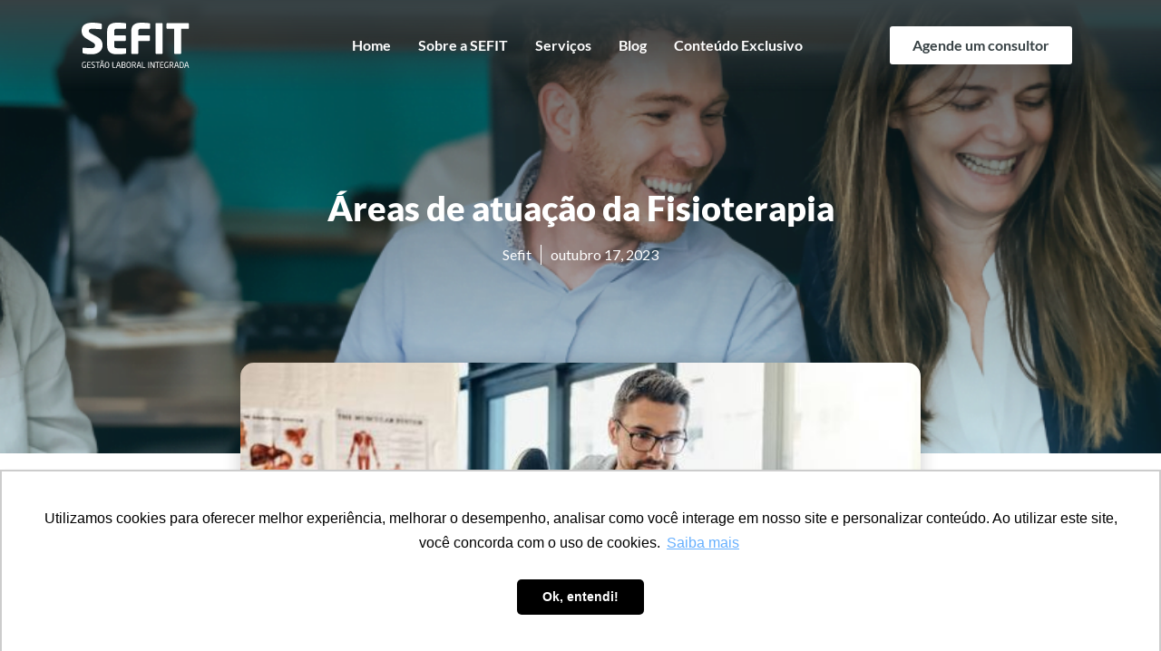

--- FILE ---
content_type: text/html; charset=utf-8
request_url: https://www.google.com/recaptcha/api2/anchor?ar=1&k=6LdTeSMnAAAAAOMsy0Ko4qYRwLM1t60jD5Gd9irG&co=aHR0cHM6Ly9zZWZpdC5jb20uYnI6NDQz&hl=en&v=N67nZn4AqZkNcbeMu4prBgzg&size=invisible&anchor-ms=20000&execute-ms=30000&cb=b1x7q1burqni
body_size: 48779
content:
<!DOCTYPE HTML><html dir="ltr" lang="en"><head><meta http-equiv="Content-Type" content="text/html; charset=UTF-8">
<meta http-equiv="X-UA-Compatible" content="IE=edge">
<title>reCAPTCHA</title>
<style type="text/css">
/* cyrillic-ext */
@font-face {
  font-family: 'Roboto';
  font-style: normal;
  font-weight: 400;
  font-stretch: 100%;
  src: url(//fonts.gstatic.com/s/roboto/v48/KFO7CnqEu92Fr1ME7kSn66aGLdTylUAMa3GUBHMdazTgWw.woff2) format('woff2');
  unicode-range: U+0460-052F, U+1C80-1C8A, U+20B4, U+2DE0-2DFF, U+A640-A69F, U+FE2E-FE2F;
}
/* cyrillic */
@font-face {
  font-family: 'Roboto';
  font-style: normal;
  font-weight: 400;
  font-stretch: 100%;
  src: url(//fonts.gstatic.com/s/roboto/v48/KFO7CnqEu92Fr1ME7kSn66aGLdTylUAMa3iUBHMdazTgWw.woff2) format('woff2');
  unicode-range: U+0301, U+0400-045F, U+0490-0491, U+04B0-04B1, U+2116;
}
/* greek-ext */
@font-face {
  font-family: 'Roboto';
  font-style: normal;
  font-weight: 400;
  font-stretch: 100%;
  src: url(//fonts.gstatic.com/s/roboto/v48/KFO7CnqEu92Fr1ME7kSn66aGLdTylUAMa3CUBHMdazTgWw.woff2) format('woff2');
  unicode-range: U+1F00-1FFF;
}
/* greek */
@font-face {
  font-family: 'Roboto';
  font-style: normal;
  font-weight: 400;
  font-stretch: 100%;
  src: url(//fonts.gstatic.com/s/roboto/v48/KFO7CnqEu92Fr1ME7kSn66aGLdTylUAMa3-UBHMdazTgWw.woff2) format('woff2');
  unicode-range: U+0370-0377, U+037A-037F, U+0384-038A, U+038C, U+038E-03A1, U+03A3-03FF;
}
/* math */
@font-face {
  font-family: 'Roboto';
  font-style: normal;
  font-weight: 400;
  font-stretch: 100%;
  src: url(//fonts.gstatic.com/s/roboto/v48/KFO7CnqEu92Fr1ME7kSn66aGLdTylUAMawCUBHMdazTgWw.woff2) format('woff2');
  unicode-range: U+0302-0303, U+0305, U+0307-0308, U+0310, U+0312, U+0315, U+031A, U+0326-0327, U+032C, U+032F-0330, U+0332-0333, U+0338, U+033A, U+0346, U+034D, U+0391-03A1, U+03A3-03A9, U+03B1-03C9, U+03D1, U+03D5-03D6, U+03F0-03F1, U+03F4-03F5, U+2016-2017, U+2034-2038, U+203C, U+2040, U+2043, U+2047, U+2050, U+2057, U+205F, U+2070-2071, U+2074-208E, U+2090-209C, U+20D0-20DC, U+20E1, U+20E5-20EF, U+2100-2112, U+2114-2115, U+2117-2121, U+2123-214F, U+2190, U+2192, U+2194-21AE, U+21B0-21E5, U+21F1-21F2, U+21F4-2211, U+2213-2214, U+2216-22FF, U+2308-230B, U+2310, U+2319, U+231C-2321, U+2336-237A, U+237C, U+2395, U+239B-23B7, U+23D0, U+23DC-23E1, U+2474-2475, U+25AF, U+25B3, U+25B7, U+25BD, U+25C1, U+25CA, U+25CC, U+25FB, U+266D-266F, U+27C0-27FF, U+2900-2AFF, U+2B0E-2B11, U+2B30-2B4C, U+2BFE, U+3030, U+FF5B, U+FF5D, U+1D400-1D7FF, U+1EE00-1EEFF;
}
/* symbols */
@font-face {
  font-family: 'Roboto';
  font-style: normal;
  font-weight: 400;
  font-stretch: 100%;
  src: url(//fonts.gstatic.com/s/roboto/v48/KFO7CnqEu92Fr1ME7kSn66aGLdTylUAMaxKUBHMdazTgWw.woff2) format('woff2');
  unicode-range: U+0001-000C, U+000E-001F, U+007F-009F, U+20DD-20E0, U+20E2-20E4, U+2150-218F, U+2190, U+2192, U+2194-2199, U+21AF, U+21E6-21F0, U+21F3, U+2218-2219, U+2299, U+22C4-22C6, U+2300-243F, U+2440-244A, U+2460-24FF, U+25A0-27BF, U+2800-28FF, U+2921-2922, U+2981, U+29BF, U+29EB, U+2B00-2BFF, U+4DC0-4DFF, U+FFF9-FFFB, U+10140-1018E, U+10190-1019C, U+101A0, U+101D0-101FD, U+102E0-102FB, U+10E60-10E7E, U+1D2C0-1D2D3, U+1D2E0-1D37F, U+1F000-1F0FF, U+1F100-1F1AD, U+1F1E6-1F1FF, U+1F30D-1F30F, U+1F315, U+1F31C, U+1F31E, U+1F320-1F32C, U+1F336, U+1F378, U+1F37D, U+1F382, U+1F393-1F39F, U+1F3A7-1F3A8, U+1F3AC-1F3AF, U+1F3C2, U+1F3C4-1F3C6, U+1F3CA-1F3CE, U+1F3D4-1F3E0, U+1F3ED, U+1F3F1-1F3F3, U+1F3F5-1F3F7, U+1F408, U+1F415, U+1F41F, U+1F426, U+1F43F, U+1F441-1F442, U+1F444, U+1F446-1F449, U+1F44C-1F44E, U+1F453, U+1F46A, U+1F47D, U+1F4A3, U+1F4B0, U+1F4B3, U+1F4B9, U+1F4BB, U+1F4BF, U+1F4C8-1F4CB, U+1F4D6, U+1F4DA, U+1F4DF, U+1F4E3-1F4E6, U+1F4EA-1F4ED, U+1F4F7, U+1F4F9-1F4FB, U+1F4FD-1F4FE, U+1F503, U+1F507-1F50B, U+1F50D, U+1F512-1F513, U+1F53E-1F54A, U+1F54F-1F5FA, U+1F610, U+1F650-1F67F, U+1F687, U+1F68D, U+1F691, U+1F694, U+1F698, U+1F6AD, U+1F6B2, U+1F6B9-1F6BA, U+1F6BC, U+1F6C6-1F6CF, U+1F6D3-1F6D7, U+1F6E0-1F6EA, U+1F6F0-1F6F3, U+1F6F7-1F6FC, U+1F700-1F7FF, U+1F800-1F80B, U+1F810-1F847, U+1F850-1F859, U+1F860-1F887, U+1F890-1F8AD, U+1F8B0-1F8BB, U+1F8C0-1F8C1, U+1F900-1F90B, U+1F93B, U+1F946, U+1F984, U+1F996, U+1F9E9, U+1FA00-1FA6F, U+1FA70-1FA7C, U+1FA80-1FA89, U+1FA8F-1FAC6, U+1FACE-1FADC, U+1FADF-1FAE9, U+1FAF0-1FAF8, U+1FB00-1FBFF;
}
/* vietnamese */
@font-face {
  font-family: 'Roboto';
  font-style: normal;
  font-weight: 400;
  font-stretch: 100%;
  src: url(//fonts.gstatic.com/s/roboto/v48/KFO7CnqEu92Fr1ME7kSn66aGLdTylUAMa3OUBHMdazTgWw.woff2) format('woff2');
  unicode-range: U+0102-0103, U+0110-0111, U+0128-0129, U+0168-0169, U+01A0-01A1, U+01AF-01B0, U+0300-0301, U+0303-0304, U+0308-0309, U+0323, U+0329, U+1EA0-1EF9, U+20AB;
}
/* latin-ext */
@font-face {
  font-family: 'Roboto';
  font-style: normal;
  font-weight: 400;
  font-stretch: 100%;
  src: url(//fonts.gstatic.com/s/roboto/v48/KFO7CnqEu92Fr1ME7kSn66aGLdTylUAMa3KUBHMdazTgWw.woff2) format('woff2');
  unicode-range: U+0100-02BA, U+02BD-02C5, U+02C7-02CC, U+02CE-02D7, U+02DD-02FF, U+0304, U+0308, U+0329, U+1D00-1DBF, U+1E00-1E9F, U+1EF2-1EFF, U+2020, U+20A0-20AB, U+20AD-20C0, U+2113, U+2C60-2C7F, U+A720-A7FF;
}
/* latin */
@font-face {
  font-family: 'Roboto';
  font-style: normal;
  font-weight: 400;
  font-stretch: 100%;
  src: url(//fonts.gstatic.com/s/roboto/v48/KFO7CnqEu92Fr1ME7kSn66aGLdTylUAMa3yUBHMdazQ.woff2) format('woff2');
  unicode-range: U+0000-00FF, U+0131, U+0152-0153, U+02BB-02BC, U+02C6, U+02DA, U+02DC, U+0304, U+0308, U+0329, U+2000-206F, U+20AC, U+2122, U+2191, U+2193, U+2212, U+2215, U+FEFF, U+FFFD;
}
/* cyrillic-ext */
@font-face {
  font-family: 'Roboto';
  font-style: normal;
  font-weight: 500;
  font-stretch: 100%;
  src: url(//fonts.gstatic.com/s/roboto/v48/KFO7CnqEu92Fr1ME7kSn66aGLdTylUAMa3GUBHMdazTgWw.woff2) format('woff2');
  unicode-range: U+0460-052F, U+1C80-1C8A, U+20B4, U+2DE0-2DFF, U+A640-A69F, U+FE2E-FE2F;
}
/* cyrillic */
@font-face {
  font-family: 'Roboto';
  font-style: normal;
  font-weight: 500;
  font-stretch: 100%;
  src: url(//fonts.gstatic.com/s/roboto/v48/KFO7CnqEu92Fr1ME7kSn66aGLdTylUAMa3iUBHMdazTgWw.woff2) format('woff2');
  unicode-range: U+0301, U+0400-045F, U+0490-0491, U+04B0-04B1, U+2116;
}
/* greek-ext */
@font-face {
  font-family: 'Roboto';
  font-style: normal;
  font-weight: 500;
  font-stretch: 100%;
  src: url(//fonts.gstatic.com/s/roboto/v48/KFO7CnqEu92Fr1ME7kSn66aGLdTylUAMa3CUBHMdazTgWw.woff2) format('woff2');
  unicode-range: U+1F00-1FFF;
}
/* greek */
@font-face {
  font-family: 'Roboto';
  font-style: normal;
  font-weight: 500;
  font-stretch: 100%;
  src: url(//fonts.gstatic.com/s/roboto/v48/KFO7CnqEu92Fr1ME7kSn66aGLdTylUAMa3-UBHMdazTgWw.woff2) format('woff2');
  unicode-range: U+0370-0377, U+037A-037F, U+0384-038A, U+038C, U+038E-03A1, U+03A3-03FF;
}
/* math */
@font-face {
  font-family: 'Roboto';
  font-style: normal;
  font-weight: 500;
  font-stretch: 100%;
  src: url(//fonts.gstatic.com/s/roboto/v48/KFO7CnqEu92Fr1ME7kSn66aGLdTylUAMawCUBHMdazTgWw.woff2) format('woff2');
  unicode-range: U+0302-0303, U+0305, U+0307-0308, U+0310, U+0312, U+0315, U+031A, U+0326-0327, U+032C, U+032F-0330, U+0332-0333, U+0338, U+033A, U+0346, U+034D, U+0391-03A1, U+03A3-03A9, U+03B1-03C9, U+03D1, U+03D5-03D6, U+03F0-03F1, U+03F4-03F5, U+2016-2017, U+2034-2038, U+203C, U+2040, U+2043, U+2047, U+2050, U+2057, U+205F, U+2070-2071, U+2074-208E, U+2090-209C, U+20D0-20DC, U+20E1, U+20E5-20EF, U+2100-2112, U+2114-2115, U+2117-2121, U+2123-214F, U+2190, U+2192, U+2194-21AE, U+21B0-21E5, U+21F1-21F2, U+21F4-2211, U+2213-2214, U+2216-22FF, U+2308-230B, U+2310, U+2319, U+231C-2321, U+2336-237A, U+237C, U+2395, U+239B-23B7, U+23D0, U+23DC-23E1, U+2474-2475, U+25AF, U+25B3, U+25B7, U+25BD, U+25C1, U+25CA, U+25CC, U+25FB, U+266D-266F, U+27C0-27FF, U+2900-2AFF, U+2B0E-2B11, U+2B30-2B4C, U+2BFE, U+3030, U+FF5B, U+FF5D, U+1D400-1D7FF, U+1EE00-1EEFF;
}
/* symbols */
@font-face {
  font-family: 'Roboto';
  font-style: normal;
  font-weight: 500;
  font-stretch: 100%;
  src: url(//fonts.gstatic.com/s/roboto/v48/KFO7CnqEu92Fr1ME7kSn66aGLdTylUAMaxKUBHMdazTgWw.woff2) format('woff2');
  unicode-range: U+0001-000C, U+000E-001F, U+007F-009F, U+20DD-20E0, U+20E2-20E4, U+2150-218F, U+2190, U+2192, U+2194-2199, U+21AF, U+21E6-21F0, U+21F3, U+2218-2219, U+2299, U+22C4-22C6, U+2300-243F, U+2440-244A, U+2460-24FF, U+25A0-27BF, U+2800-28FF, U+2921-2922, U+2981, U+29BF, U+29EB, U+2B00-2BFF, U+4DC0-4DFF, U+FFF9-FFFB, U+10140-1018E, U+10190-1019C, U+101A0, U+101D0-101FD, U+102E0-102FB, U+10E60-10E7E, U+1D2C0-1D2D3, U+1D2E0-1D37F, U+1F000-1F0FF, U+1F100-1F1AD, U+1F1E6-1F1FF, U+1F30D-1F30F, U+1F315, U+1F31C, U+1F31E, U+1F320-1F32C, U+1F336, U+1F378, U+1F37D, U+1F382, U+1F393-1F39F, U+1F3A7-1F3A8, U+1F3AC-1F3AF, U+1F3C2, U+1F3C4-1F3C6, U+1F3CA-1F3CE, U+1F3D4-1F3E0, U+1F3ED, U+1F3F1-1F3F3, U+1F3F5-1F3F7, U+1F408, U+1F415, U+1F41F, U+1F426, U+1F43F, U+1F441-1F442, U+1F444, U+1F446-1F449, U+1F44C-1F44E, U+1F453, U+1F46A, U+1F47D, U+1F4A3, U+1F4B0, U+1F4B3, U+1F4B9, U+1F4BB, U+1F4BF, U+1F4C8-1F4CB, U+1F4D6, U+1F4DA, U+1F4DF, U+1F4E3-1F4E6, U+1F4EA-1F4ED, U+1F4F7, U+1F4F9-1F4FB, U+1F4FD-1F4FE, U+1F503, U+1F507-1F50B, U+1F50D, U+1F512-1F513, U+1F53E-1F54A, U+1F54F-1F5FA, U+1F610, U+1F650-1F67F, U+1F687, U+1F68D, U+1F691, U+1F694, U+1F698, U+1F6AD, U+1F6B2, U+1F6B9-1F6BA, U+1F6BC, U+1F6C6-1F6CF, U+1F6D3-1F6D7, U+1F6E0-1F6EA, U+1F6F0-1F6F3, U+1F6F7-1F6FC, U+1F700-1F7FF, U+1F800-1F80B, U+1F810-1F847, U+1F850-1F859, U+1F860-1F887, U+1F890-1F8AD, U+1F8B0-1F8BB, U+1F8C0-1F8C1, U+1F900-1F90B, U+1F93B, U+1F946, U+1F984, U+1F996, U+1F9E9, U+1FA00-1FA6F, U+1FA70-1FA7C, U+1FA80-1FA89, U+1FA8F-1FAC6, U+1FACE-1FADC, U+1FADF-1FAE9, U+1FAF0-1FAF8, U+1FB00-1FBFF;
}
/* vietnamese */
@font-face {
  font-family: 'Roboto';
  font-style: normal;
  font-weight: 500;
  font-stretch: 100%;
  src: url(//fonts.gstatic.com/s/roboto/v48/KFO7CnqEu92Fr1ME7kSn66aGLdTylUAMa3OUBHMdazTgWw.woff2) format('woff2');
  unicode-range: U+0102-0103, U+0110-0111, U+0128-0129, U+0168-0169, U+01A0-01A1, U+01AF-01B0, U+0300-0301, U+0303-0304, U+0308-0309, U+0323, U+0329, U+1EA0-1EF9, U+20AB;
}
/* latin-ext */
@font-face {
  font-family: 'Roboto';
  font-style: normal;
  font-weight: 500;
  font-stretch: 100%;
  src: url(//fonts.gstatic.com/s/roboto/v48/KFO7CnqEu92Fr1ME7kSn66aGLdTylUAMa3KUBHMdazTgWw.woff2) format('woff2');
  unicode-range: U+0100-02BA, U+02BD-02C5, U+02C7-02CC, U+02CE-02D7, U+02DD-02FF, U+0304, U+0308, U+0329, U+1D00-1DBF, U+1E00-1E9F, U+1EF2-1EFF, U+2020, U+20A0-20AB, U+20AD-20C0, U+2113, U+2C60-2C7F, U+A720-A7FF;
}
/* latin */
@font-face {
  font-family: 'Roboto';
  font-style: normal;
  font-weight: 500;
  font-stretch: 100%;
  src: url(//fonts.gstatic.com/s/roboto/v48/KFO7CnqEu92Fr1ME7kSn66aGLdTylUAMa3yUBHMdazQ.woff2) format('woff2');
  unicode-range: U+0000-00FF, U+0131, U+0152-0153, U+02BB-02BC, U+02C6, U+02DA, U+02DC, U+0304, U+0308, U+0329, U+2000-206F, U+20AC, U+2122, U+2191, U+2193, U+2212, U+2215, U+FEFF, U+FFFD;
}
/* cyrillic-ext */
@font-face {
  font-family: 'Roboto';
  font-style: normal;
  font-weight: 900;
  font-stretch: 100%;
  src: url(//fonts.gstatic.com/s/roboto/v48/KFO7CnqEu92Fr1ME7kSn66aGLdTylUAMa3GUBHMdazTgWw.woff2) format('woff2');
  unicode-range: U+0460-052F, U+1C80-1C8A, U+20B4, U+2DE0-2DFF, U+A640-A69F, U+FE2E-FE2F;
}
/* cyrillic */
@font-face {
  font-family: 'Roboto';
  font-style: normal;
  font-weight: 900;
  font-stretch: 100%;
  src: url(//fonts.gstatic.com/s/roboto/v48/KFO7CnqEu92Fr1ME7kSn66aGLdTylUAMa3iUBHMdazTgWw.woff2) format('woff2');
  unicode-range: U+0301, U+0400-045F, U+0490-0491, U+04B0-04B1, U+2116;
}
/* greek-ext */
@font-face {
  font-family: 'Roboto';
  font-style: normal;
  font-weight: 900;
  font-stretch: 100%;
  src: url(//fonts.gstatic.com/s/roboto/v48/KFO7CnqEu92Fr1ME7kSn66aGLdTylUAMa3CUBHMdazTgWw.woff2) format('woff2');
  unicode-range: U+1F00-1FFF;
}
/* greek */
@font-face {
  font-family: 'Roboto';
  font-style: normal;
  font-weight: 900;
  font-stretch: 100%;
  src: url(//fonts.gstatic.com/s/roboto/v48/KFO7CnqEu92Fr1ME7kSn66aGLdTylUAMa3-UBHMdazTgWw.woff2) format('woff2');
  unicode-range: U+0370-0377, U+037A-037F, U+0384-038A, U+038C, U+038E-03A1, U+03A3-03FF;
}
/* math */
@font-face {
  font-family: 'Roboto';
  font-style: normal;
  font-weight: 900;
  font-stretch: 100%;
  src: url(//fonts.gstatic.com/s/roboto/v48/KFO7CnqEu92Fr1ME7kSn66aGLdTylUAMawCUBHMdazTgWw.woff2) format('woff2');
  unicode-range: U+0302-0303, U+0305, U+0307-0308, U+0310, U+0312, U+0315, U+031A, U+0326-0327, U+032C, U+032F-0330, U+0332-0333, U+0338, U+033A, U+0346, U+034D, U+0391-03A1, U+03A3-03A9, U+03B1-03C9, U+03D1, U+03D5-03D6, U+03F0-03F1, U+03F4-03F5, U+2016-2017, U+2034-2038, U+203C, U+2040, U+2043, U+2047, U+2050, U+2057, U+205F, U+2070-2071, U+2074-208E, U+2090-209C, U+20D0-20DC, U+20E1, U+20E5-20EF, U+2100-2112, U+2114-2115, U+2117-2121, U+2123-214F, U+2190, U+2192, U+2194-21AE, U+21B0-21E5, U+21F1-21F2, U+21F4-2211, U+2213-2214, U+2216-22FF, U+2308-230B, U+2310, U+2319, U+231C-2321, U+2336-237A, U+237C, U+2395, U+239B-23B7, U+23D0, U+23DC-23E1, U+2474-2475, U+25AF, U+25B3, U+25B7, U+25BD, U+25C1, U+25CA, U+25CC, U+25FB, U+266D-266F, U+27C0-27FF, U+2900-2AFF, U+2B0E-2B11, U+2B30-2B4C, U+2BFE, U+3030, U+FF5B, U+FF5D, U+1D400-1D7FF, U+1EE00-1EEFF;
}
/* symbols */
@font-face {
  font-family: 'Roboto';
  font-style: normal;
  font-weight: 900;
  font-stretch: 100%;
  src: url(//fonts.gstatic.com/s/roboto/v48/KFO7CnqEu92Fr1ME7kSn66aGLdTylUAMaxKUBHMdazTgWw.woff2) format('woff2');
  unicode-range: U+0001-000C, U+000E-001F, U+007F-009F, U+20DD-20E0, U+20E2-20E4, U+2150-218F, U+2190, U+2192, U+2194-2199, U+21AF, U+21E6-21F0, U+21F3, U+2218-2219, U+2299, U+22C4-22C6, U+2300-243F, U+2440-244A, U+2460-24FF, U+25A0-27BF, U+2800-28FF, U+2921-2922, U+2981, U+29BF, U+29EB, U+2B00-2BFF, U+4DC0-4DFF, U+FFF9-FFFB, U+10140-1018E, U+10190-1019C, U+101A0, U+101D0-101FD, U+102E0-102FB, U+10E60-10E7E, U+1D2C0-1D2D3, U+1D2E0-1D37F, U+1F000-1F0FF, U+1F100-1F1AD, U+1F1E6-1F1FF, U+1F30D-1F30F, U+1F315, U+1F31C, U+1F31E, U+1F320-1F32C, U+1F336, U+1F378, U+1F37D, U+1F382, U+1F393-1F39F, U+1F3A7-1F3A8, U+1F3AC-1F3AF, U+1F3C2, U+1F3C4-1F3C6, U+1F3CA-1F3CE, U+1F3D4-1F3E0, U+1F3ED, U+1F3F1-1F3F3, U+1F3F5-1F3F7, U+1F408, U+1F415, U+1F41F, U+1F426, U+1F43F, U+1F441-1F442, U+1F444, U+1F446-1F449, U+1F44C-1F44E, U+1F453, U+1F46A, U+1F47D, U+1F4A3, U+1F4B0, U+1F4B3, U+1F4B9, U+1F4BB, U+1F4BF, U+1F4C8-1F4CB, U+1F4D6, U+1F4DA, U+1F4DF, U+1F4E3-1F4E6, U+1F4EA-1F4ED, U+1F4F7, U+1F4F9-1F4FB, U+1F4FD-1F4FE, U+1F503, U+1F507-1F50B, U+1F50D, U+1F512-1F513, U+1F53E-1F54A, U+1F54F-1F5FA, U+1F610, U+1F650-1F67F, U+1F687, U+1F68D, U+1F691, U+1F694, U+1F698, U+1F6AD, U+1F6B2, U+1F6B9-1F6BA, U+1F6BC, U+1F6C6-1F6CF, U+1F6D3-1F6D7, U+1F6E0-1F6EA, U+1F6F0-1F6F3, U+1F6F7-1F6FC, U+1F700-1F7FF, U+1F800-1F80B, U+1F810-1F847, U+1F850-1F859, U+1F860-1F887, U+1F890-1F8AD, U+1F8B0-1F8BB, U+1F8C0-1F8C1, U+1F900-1F90B, U+1F93B, U+1F946, U+1F984, U+1F996, U+1F9E9, U+1FA00-1FA6F, U+1FA70-1FA7C, U+1FA80-1FA89, U+1FA8F-1FAC6, U+1FACE-1FADC, U+1FADF-1FAE9, U+1FAF0-1FAF8, U+1FB00-1FBFF;
}
/* vietnamese */
@font-face {
  font-family: 'Roboto';
  font-style: normal;
  font-weight: 900;
  font-stretch: 100%;
  src: url(//fonts.gstatic.com/s/roboto/v48/KFO7CnqEu92Fr1ME7kSn66aGLdTylUAMa3OUBHMdazTgWw.woff2) format('woff2');
  unicode-range: U+0102-0103, U+0110-0111, U+0128-0129, U+0168-0169, U+01A0-01A1, U+01AF-01B0, U+0300-0301, U+0303-0304, U+0308-0309, U+0323, U+0329, U+1EA0-1EF9, U+20AB;
}
/* latin-ext */
@font-face {
  font-family: 'Roboto';
  font-style: normal;
  font-weight: 900;
  font-stretch: 100%;
  src: url(//fonts.gstatic.com/s/roboto/v48/KFO7CnqEu92Fr1ME7kSn66aGLdTylUAMa3KUBHMdazTgWw.woff2) format('woff2');
  unicode-range: U+0100-02BA, U+02BD-02C5, U+02C7-02CC, U+02CE-02D7, U+02DD-02FF, U+0304, U+0308, U+0329, U+1D00-1DBF, U+1E00-1E9F, U+1EF2-1EFF, U+2020, U+20A0-20AB, U+20AD-20C0, U+2113, U+2C60-2C7F, U+A720-A7FF;
}
/* latin */
@font-face {
  font-family: 'Roboto';
  font-style: normal;
  font-weight: 900;
  font-stretch: 100%;
  src: url(//fonts.gstatic.com/s/roboto/v48/KFO7CnqEu92Fr1ME7kSn66aGLdTylUAMa3yUBHMdazQ.woff2) format('woff2');
  unicode-range: U+0000-00FF, U+0131, U+0152-0153, U+02BB-02BC, U+02C6, U+02DA, U+02DC, U+0304, U+0308, U+0329, U+2000-206F, U+20AC, U+2122, U+2191, U+2193, U+2212, U+2215, U+FEFF, U+FFFD;
}

</style>
<link rel="stylesheet" type="text/css" href="https://www.gstatic.com/recaptcha/releases/N67nZn4AqZkNcbeMu4prBgzg/styles__ltr.css">
<script nonce="WvzYTthSOoxkO7pZaWpIaQ" type="text/javascript">window['__recaptcha_api'] = 'https://www.google.com/recaptcha/api2/';</script>
<script type="text/javascript" src="https://www.gstatic.com/recaptcha/releases/N67nZn4AqZkNcbeMu4prBgzg/recaptcha__en.js" nonce="WvzYTthSOoxkO7pZaWpIaQ">
      
    </script></head>
<body><div id="rc-anchor-alert" class="rc-anchor-alert"></div>
<input type="hidden" id="recaptcha-token" value="[base64]">
<script type="text/javascript" nonce="WvzYTthSOoxkO7pZaWpIaQ">
      recaptcha.anchor.Main.init("[\x22ainput\x22,[\x22bgdata\x22,\x22\x22,\[base64]/[base64]/[base64]/ZyhXLGgpOnEoW04sMjEsbF0sVywwKSxoKSxmYWxzZSxmYWxzZSl9Y2F0Y2goayl7RygzNTgsVyk/[base64]/[base64]/[base64]/[base64]/[base64]/[base64]/[base64]/bmV3IEJbT10oRFswXSk6dz09Mj9uZXcgQltPXShEWzBdLERbMV0pOnc9PTM/bmV3IEJbT10oRFswXSxEWzFdLERbMl0pOnc9PTQ/[base64]/[base64]/[base64]/[base64]/[base64]\\u003d\x22,\[base64]\\u003d\\u003d\x22,\x22wpXChMKaSzLDgsOBw4cVw4jDnsKaw5ZwS0LDrcKPIwHClsK0wq50UixPw7NsBMOnw5DCs8OSH1QRwr4RdsOAwodtCRhqw6ZpZnfDssKpQyXDhmMTY8OLwrrCisOHw53DqMOHw5lsw5nDg8KcwoxCw7fDlcOzwo7CscO/RhgIw7zCkMOxw6vDrTwfHgdww5/DvMOUBH/DiH/[base64]/CnEzCqcKGCH3DqcOZKUh3bUcBCcKPwqfDpXfCt8O2w53DmEXDmcOibgfDhwB9wol/w75kwqjCjsKcwrsKBMKFYRfCgj/CnzzChhDDjE0rw4/DssKiJCIjw70ZbMOMwrQ0c8OMVXh3fsOKM8OVYMOKwoDCjF7Cqkg+KsOOJRjCmcK6wobDr0xmwqptN8OSI8OPw7TDgQB8w4DDiG5Ww5DCgsKiwqDDh8OEwq3CjWrDijZXw7HCqRHCs8KGElgRw6/DhMKLLlzCt8KZw5UlI1rDrnLCvsKhwqLCmDs/wqPCjgzCusOhw50KwoAXw5XDgA0OIMKfw6jDn1kzC8OPYcKFOR7Dv8KsVjzCgsK3w7M7wrQOIxHCi8ObwrMvasObwr4vQ8OnVcOgF8OoPSZ7w6sFwpF+w4vDl2vDjhHCosOPwqbCv8KhOsK4w7/CphnDqcO8QcOXYU8rGxwwJMKRwrnCghwJw4HChknCoAPCkht/woLDr8KCw6dIImstw6zCrkHDnMKCHFw+w5Ruf8KRw4YcwrJxw6DDhFHDgEBmw4UzwrI5w5XDj8O7wq/Dl8KOw6cnKcKCw47CoT7DisOsR0PCtU/Cj8O9ESLCucK5anPCgsOtwp0RGjoWwqXDknA7c8O9ScOSwqLCvyPCmcKaScOywp/DlglnCTjCsxvDqMK8wrdCwqjCrcOQwqLDvwfDmMKcw5TCuy43wq3ChhvDk8KHIzMNCSPDgcOMdhrDisKTwrcMw4nCjkoww65sw67CrA/[base64]/cwYQw6TClsKQwo5NdMOCwoRvZBLCuUk2w5/CtcO0w73CpkQZSwzCpktXwo8QO8KfwpfCphDDkMOvw7EewqA8w4lRw744wqrDhMO/w7PCiMOTLsK9w7p3w6XCkwwjScOaLsKBw4zDmsO4wqHDucK6eMKxw7rCigF3wpd/wr5Cfj/[base64]/DvMOBw57CvyZRw40hTMOBMW3CvDrCuHcEwoUPIXsFVMKEwp1KRHsYYDrCjFLCnsOiG8KWamzCghAyw7dmw7rCm2ljw5IUQBXCgsOFwrZuw5PDvMOGRXRAwrjDvMKAwqkAGcO5w7IBw6/DlcOcwroMw5tRw5DCrsKPakXDpk7CrsOGS0VUwrlndXHDvsKaIcKlw69dw7Jew7zDkcKAwohCwrXCpcKfw6/CtWMlRVDCjMONwq3Dj0luw6hWwrnCjQUkwrXCuQnDhcK4w6hkw67DtMOzw6MPf8OYXsOwwo7DosKTw7VrSCEFw6Zfw7nCiinChCIpeCZbEnjCv8KFd8OqwqYuE8O5CMKREh0XfcOUakYDwpxAwoYHXcOofcOGworCnSbClS0MMsKowpPDoTk6VsKNIMOUWFQUw7/Dv8ObPHzDlcKsw6YBdDbDrsKZw71mc8KsQBrDqWZZwrR0wqXDisOQdcOhwozCj8KBwofCkFlcw6zCtMKcOTjDo8ONw7FBBcK2Pg4zDsK4dcOxw6/[base64]/wqpWwrXCuhclJELCv8OPwrdyMHcBw7Fbw4sJZ8K7w7rCs0g8w70CMCLDvsO7w7ASw7/DmMK8HsK4TS4ZcgtEDcOfwq/DlcOvZBZUwrwEw7bDr8Kxw4kDw4fCrAEQw6TCnwDCqWTCnMKJwqEIwp/Cl8OkwrEIw53DvMOJw67Ch8OqQMKoDELDkRcbwqvCisODw5NYwpnCmsO+w5Z5QQ7DqcONwo4BwrF1w5fCqTdtwroBw4/DjR1Awpx1GGfCtMKyw4YyCXomwpfCqsOXS0hxGMKsw601w7RBfxJTSMOfwokGYBxGZGwSwod5AMOywqZyw4I0w7/CnMObw6IqEMOxSGjDgcKTwqDCkMKcwodOA8KqA8OXw6LCnUJdWsKnwq3DhMKHwr8qwrTDtxk4b8Knd28ODsOHw4FOPcOCXcOOJn/[base64]/[base64]/Dsk/[base64]/DmwI+wqpGMwNtwqfDhsKyKsO5wrwGw7fDqMOsworCsyZHOsKlTMO5fRTDoULDrsORwqPDosKIwr/[base64]/w4XDrcORwrd3ECvDpQrCuxlxw7oCaCHCvmnCvMO/w6AlG0YDw6bCn8KLw53CgsKuFB8Gw7QXwqtYD29eWsObZgDDj8K2w7rCocK0w4HDrsKfwo7DoWvCocOtDnDCuCwNRhNGwqDDjcOsIsKdW8KKL3nCsMKDw7MNYMKOGGR5dcKcVcK1YCXCmirDrsOmwpbCk8OdX8O7wozDnMKUw7XCiFQawqEhw5IxZXglfBxPwo3Din/Chk3ChA/CvRTDrmDDkg7Ds8Oew5dbLk7CvE1jGcOzwpo/wpHDu8KTwp8mwqE7IsOFM8KqwptJGMKwworCuMKTwrI5woJ8wqgdwrB3NsOJwodyKT3CgGMTw6/[base64]/ClC3Dv8Kqw5B3LMKfFcKrXMK5F0zDsMOccCtPTwgGw4l8wrbDg8OlwpsSw5/DjB8rw7TDocORwrfDh8KYwpTChsKpM8KsUMKpV00VfsOyN8KSIcKiw5sTwr97fSEwLcKjw5c3LsKyw6DDo8KOw4YDJizClMOLCsONw7zDsWnDujIjwrkBwpJYwpo/DcOcY8Kww54iRnzDuS3CtWzCkMOnVT97SCkFw77Drl59HsKNwoEEwp0YwpDDiFLDrsOwK8K1ScKNBcORwoo/[base64]/[base64]/IsKdfMKlAWkgwqR1w7MrYsOVwoHCsMOGw7xlEMK9WjEjw6EXw5TDjl7CrcKAw7oQw6fDt8OXB8KsBMKyTTdewqxzFDPDs8K5WFUfwqPCpMOWZ8OjIU/CpXjDuGARdcO1E8O/dcOLVMOOXMOiL8Kyw53CggrCtlHDmcKLaBrCoFvCiMK7f8Knwq7Dj8OWw7M/[base64]/CtGPCj1NNwqMna1EwcsKKwqrDs3nDsiArw6TCrVvDnsOLc8Odwo8zwoHDn8Kzwp8/[base64]/DisOUNngbwpvDu8OWwrdEWi9nwpTDuVfDu8KBXRTChMObw6LCmsK5wqzDhMKDwo4QwrnCjE3ClgTCnWbCrsKrOgfCkcK7JsOYE8O4GUc2w77CvUjCgz41w4/[base64]/ChSnCt8OLw6XDrw3DhkNnw7FVfwEBF19wRMKqwq/DphfCoTjDscOrw4Q2wp8twrEBY8KGTsOrw6ZnXQIObnLDllIHQsOLwol7wpPDssOnEMKxw5vCl8ODwq/CosOoGMKrwoF8dcOBwqfCisOvwprDtMOLw79nKMOdLMOsw6rClsK0w5tYw4/DlcO5a0kHN0QFw7FPfVQrw5ohw4YxQ0vCvMKsw4FAwowbZhbChsO4azTCmlgiwo7Ch8KpUSHDvDgkwrDDpMOjw6DDusKPwp8gwq1/NmoHDsOCw5XDt0nCmWljAAjDgsK6I8O5wp7Cj8O2wrXCpcKGw4vCpx1ZwoYEEsK2UsKGw5rCh2Arw7sjTcKJKsOnw4zCgsO6w5JHNcKjw4sPBcKCWwlGw6DCpcO4woPDvgg4b3tgScKiworCv2VUw5sde8OQwolWHsKHw7nDt0dYwqcQw7EgwpAPwo/DtBvCjsKgJRrCpVzCqsOAFl7DvcKRZRPCr8OaeUUTw6fCuGXCosOXV8KARx7CusKQw7rCrcKwwqrDgXcZXlNacMKMF1hrwrVpcMOJw4d5d3d/[base64]/DumtqCMOswq/Cq8KkFktHTsK4w4J5worDpgjCqsKjchpPw64Dw6pRd8OZEScCRcK+SMOXw7zCgEBtwrJCwobDnmUGwrEAw6DDo8KRSMK8w6vDtgVRw6VtHTc8wq/DicO9w77CkMKzW0rCoEPCrMKHQCIXKHHDpcK3DsO+SzNENF00PS3Cp8O8RXVLLwl9wpjCu3/DqcKpwo1rw5jCk34wwpgWwoNSWG/DocO8BsOzwqHCg8OeTsOhU8OiLxV6JgxrFDpqwrPCuDfDi1ssCwDDusKnHUbDs8KbaVHCpSkZY8OQZgjCnsKJwoLCtWwtfsKIR8OJwp4ZwoPCsMOEbBkBwr7Cm8OKwpopTA/CjMK1w5xjw5TCmsObAsOkUCZ0wqTCpsOOw4EuwprCk3/DhAkFV8Kzwq57Mjo/OMKvC8OIwoXDssKmw6TCoMKRw4NswofChcKpA8OZUcKdMT7CkMOvw75xwrsKwrglbzvCsQzCrH1WPMOnFnLDpMK7KsKbc1PCv8OZOsOFR0LDrMOMZh3Drj/[base64]/DocKAPcKwCMKyScOSYsO/[base64]/w7xVWcO3w715bMOtPkFAe17CtXnCrBvDtsKjwobDt8K+wpPCpQNbFMORYBDDs8KGwp1yJ0TDrHfDnW3Dk8K6wonDtMOzw55/EnDCrhfCi0hlXMOjwofCtQnCrn7CnidFPcOywq5xcXsQIcKyw4Qhw5jCj8KTw4JKwrbDpB8UwpjCoSrCkcKnwpR8Q0XDvh3ChGTDokjDj8OHw4MMwp7CnyFIMMKdMB7CkTYuLi7Ck3DDnsOUw7TDpcOEwqTDn1TCrkUMAsOtwozCpsKrPsKgw5oxwr/Di8KAw7N1wqc/w4JpAMODwppwcsOlwo8Tw75mecKww5dpw4PDjlJcwoDDocKyc3fClDlgMz7CgcOuYsKNw6fCmMOuwrQ7PlnDgcOPwpvCt8KlfMK7L3nCunJPw5Jvw5PClMKiwpfCu8KSBMKhw6Byw6ECwqrCrsKaQ3luAld8wpd8wqwQwrbCq8Kgw4/[base64]/DtcK3NVN0wqlZGwHCqDDDm8Kqw4BXw7tww5bDt0HCr8OOwoHDrcOkcQcYw73CpUXDo8OlXjPCn8OjEMKuwpnCoirCk8O9I8O2NSXDsilKwqHDnsK5UMOYwrTChMKqw4HDj0JWw4jCr3tIwp5Mwq5gwrLCj8ONKGrDg15LQQstOz8QY8KAwp0/O8Kxwqlow4PCocKZEMKIwp1IPR8Dw7htMzhdw6YNaMKIOyAtw6XDtsK0wrU6YMOqeMOew4rCgMKawplkwoHDl8KpO8Kbw7jDuEDDhgIrIsO4NiPCkXPCv2oAbi3Cn8OKwoxKw59cVsOydwHCvcOrw7nDsMOqbXzDicOmw54BwoBcSW1IMcK8YABrw7PCusO/[base64]/w4lsY8OIGcOjbsKfXsO4Y8OZaMKjNMKzwrJCwrU4woVAwr1UXsKTRkbCssK8aSMhBzU1HcOpOMKDQsKpwpV6HWrCplXDqUbDlcOzwoZfWTTCr8K+w6fCpsKXwrDDqMKLwqQjeMK+YiAqwr/DiMOnRyTDrWxRbcOzL3DDuMKUwpNTFsKgw79Cw53DlMOUGBY9w57CksKnOlwSw5XDjjTDp03DrsKABcOoPjIlw5/DoxDDnznDs29Ww6xRLsO9wrXDh05fwqtmwocYRcOpwrgwHjnCvxrDm8KjwptbLcKTw6pMw6NjwoFBw5VIwqMQw6LCisKbKWLCiHBfw44pw7vDiwPDiV5Sw6JDwoZZw5AuwozDgxQ6Z8KYBsOqw6/ChcOFw7N/[base64]/CvcK9w6jDnxMtByXDgMO/BcKIwpzDj3cdwoRBwo7CpsO0dMOrw5jCjF7CmWA8w7HDhAtgwrXDgsKtwpnCosK3SMOxw4DChWzCh0zCm1dWw6jDvFbDrsK7Mng6QMOew4LDuhN4fzXDlcOlNcKgw7nChCzDusOtaMOCRXsWbsOZfMKje3IxHcOUCsOMwo7CgMKzworDowJww6VEwr/Di8OTPMK0T8KvO8O7M8O1UcKOw7XDg0PCjVDDqnVrEcKMw53DgMOJwp3DucKYXsKYwp/[base64]/DiwvCsGxzfCjClHLCo0XCu8OCBEzDmcKEw53Dk0ZZw7NCw7LDlRzCtMKcPMOXwovDj8O0wrrDqRJ5wrTCuxt0w7zDtcOYwprDgh53wr3CtizCu8OxNMO5wq/CmBEzwp5XQHjCscK8wqgiwqlAWDIgw5fDkl10wo9Uwo/DjygrIzBNw74dwovCvlgTw6t5w4PDqgfDm8OcScOvw6vCisOSdcOQwrFSc8KCwodPwqFBw4LDvMO5KEo2wo/CpsOTwq4/w4zCm1bDuMOINn/Dozcxw6HCucK4w5Ifw4RIPMOCaVZUYWNfNsKtIsKlwot8bETCscO0UFHCsMKyw5TDm8KMwq5fdMKFd8OdEsOdMXp+w7l2GzHCpsOPw6Qrw7VGPiRyw77DihjDhcKYwp5ywo0qacOKI8KJwqwbw44cwoPDtBjDk8KUEwQZworDvBDDmknDjALCgQ/[base64]/OsODZxhiw5jDqsOOwoDDnBtSwrI4w7xWwojDlcK/[base64]/CvXrDjU/DtcKKwp3DgMO7NsOhwpAuPMOgHMKLwpfCiEjDkRVnEsKhwrwiLlBjZTEnEMOLGWrDg8KLw7cgw51xwphSOwLDswrCicO6w57CsXAow6PCrAF1w7/DmTXDmS4fbD/DgMOQwrHDr8KYwqcjw5PDkzbDlMOUwq/CgTzCoAPCqcK2Yz1BRcOGwoJ8wo3DvW9wwo98wploFMO+w4ogEjnClcK3wrxhwpIefsOHLMKtwodpwo8Sw5JTw6fCkAvDtcO5QWnDtgRXw7/Dr8Ozw5V0TBLDk8KDwrRUwrIucyHChDFsw77Cki8Ywo8/[base64]/DuVfClsKJFhkkwq5lX8OqBUbDmcKSZkdKw4DCj8K3GGFIZcKrwrBeGAlcO8OjOVzDvAjDizB5Bl7DqGM8wpwpwqEgMy0PRgrDqcO9wqlSRMONDj9kdMKOQmR6woIFwq/Dj2h6UWjDjQjCm8KAPMO0wpjCrmZ1fMODwplhdsKoKx3Dtic/BW4sBFHCtcOEw5jDocKHwrrDpcOFfcKjQ1BAw6TCtVNnwqkGecOmbUjCucKVwrzDmMOHwpHDtsKTN8KNOsOmw43CrSrCocK9w65SZGlDwo7Dn8ORQ8O0PcKYPMOvwrMZOEUHXy5tSEjDklXDgEjCr8K6w6zCgU/CmMOFW8KMesO9Lg8EwrQJM2sdwqg8wrLCicOkwrJqSRjDl8OgwpLDlmfDjcO2wqhhTcOiwplMLcOYaxHCkQ98woFQZHvCpQ/[base64]/CsW7Cj8KYwqAnGhIWwpXChsOtw6gRwqvCtsOswo82RMOxFmLDmVEKT2LDm2jDncOhwqEsw6JcISFawprCkkc/WVdTOMOPw4jCkDHDgMOUDsO8Cxl7Yn/ChXXDtMOsw6HCtB7CscKwGMKMw4kww6nDmsO2w7caP8KnB8O+w4jCjiUoJ0PDhwbCjnvDkcKNVsOKLG0Nw4RoBn7Cg8KBP8Kyw4IHwoc0w5U0wrLCiMKJwr3DmElALzXDr8OGw7bDtcO3wp/DtjJMwo1Kw5HDnVPCr8O/[base64]/DpRc8woB3w59VF8O2wq7ClTkJwqtTPR5twpnClEPCkcK9S8OvwqbDmSI1TTPDpGUWYGjCvwh8w6R/dcO/wpM0dMKOwpBIwpR6C8KSOcKHw4PDuMK1wqQFA1/Drl/DiFgzaAEIw5Atw5LCjcKUw7svSMOzw43Ctl/DmzTDi1DCsMK2woN5w53Dh8OEZ8OsacKMwrgqwqAiLwbDkMO8wrPCrsKxCnrDi8KNwpvDiik/[base64]/CuT1EwprCocKXw6g7Igh5w7zCucOfLhoDwrTCucO6AsOvwrnDtW9SJnbDucO2LMKBw53Dh3vCr8Orw6PDisOGaF8icMKAw4t1woLCiMKNwp/CqRjDkcKywpYfXsOcwqA8OMOEwopKKMOyBcK5w6MiMMKbIcKewr7DqWpiw7JqwqVyw7UlEcKhw7Zrw41Hwrdpwo/DrsOSw6dDSHfDjcKIwpkCdsKiw5YQwrsjw6nCsEnCv3s1wq7DnMOvwqpGw5EbMcK0H8KhwqnCkznChXrDvXfDgMKqcMKvbMKkIcKUbcObw61SworCgsO1wrDDvsKHwoTDkcKOERotwrt/U8OIXS/DusKhPgvDlT0TcMKfO8KAfsKrw4xow5o2w4RQwqZoG0AgLTXCrCMfwpzDuMKHRS/DjgnDh8OhwpV4wrXCg1HDl8O/M8KaMD8vAMOTacKuNiPDmX/DtEpsSsKYw5rDvMKIwovDkx/DhsKmwo3DtELDql53w4N0w48Xwqg3w6jDq8OiwpLDpcOawpM9HDINJTrClsOuwrYHesKWTDUZwqBmwqXDnsOyw5Q/[base64]/Dp8KKScOCwrJkwq/DksOTw5xyw6vCrMO9dcOrwpULf8K7Iws+w47DhcKGw7oNA1nDr0PCqQw9RCROw63ClcO+wqfCkMOtV8KDw7HDjUwkFMO6wq5Mwq7Cq8KYBRPCjsKnw7HCtSsrw4/[base64]/Di8OjTMOYTMOsw7TDkcKkIsOkwozCusKuw43CowjDjsOtSW1fU1LCgRIkwqZMw6lpw4LCoXpec8K+c8OpUsO8wqotBcONwofCvsKlBT/DpcO1w4hDMMOeWmxbwpJAL8OAcDo2eHsHw4cPSz9EYcOvZ8OySsKvwqfDhcKqwqVYw4YfTcODwpViVmYUwrPDhlc7RsOxekxRwo/DqcK1wr99w57CvsKERMOWw5LDvzrCj8OvC8O3w5fDgR/[base64]/DjsKXwohIwqLDik/[base64]/DuMOkw4LDkTVdw40BGjrCvULDjMKLwqhbEjYsLC3CmELDvCnCrsK9RMKVwo3CpykqwrjCmcKlE8OPHsO0wrEdEMOXPXYmbMOdwocfIiJlWcOJw5NQSn5Jw7zDsFIZw5/[base64]/Ds8OKw4fCh3TDoyPDncOPQsK2Gj1WSEXDhD3Dv8K7Fn5cTBpYB0bCtzdtRFNRwoTCp8K4eMKzAiA/w5nDribDsgvCocOdw4vCn0gqcsOxwpAjVcKeawnDm0jDscKSw7tYwq3Dr1/[base64]/DncOKw7Qnw5UqEQ/CgcOIJSMHMQ/DnHLCgxg4woU9w5sEZ8OUwrhEI8Opw61cWMOjw6YsNX0oPyJswqzCqVEzKHrDl3UkWcOWC3A0enZxV0xwZ8Ouw4nCrMKyw6pxw58ybMK7IsOZwoZawrHDqcOPHCYSNAnDgsO9w4J4d8O/woTChm5zwpzDu1vCrsKTEcOPw4ggAgkXMyEHwrV+fCTDv8KmC8OMSsKsRsKpwprDhcOjanhZETnCjsORQW3CokXDmgI+w5hFIMO9wpldwoDCm1l2w6PDjcKbwqkeFcOFwoXCgXPDu8Kgw55gGDEtwpjCscO4wqHCmjonSXgVMGXCosK2wqjChcKmwpNPw7oTw6/CssO8w5Z4REDCtGXDmG58X0jDo8KpPMKDDF93w7/CnUc9TjPCt8K/[base64]/[base64]/DjsOYw7zChMO+wonCtMOyaMO5MBfDpETDicOrT8OMw68bDDoVERrDuwgfcWDCg20Bw6s4UFVbM8Odwr/[base64]/Cr8KHasKowqrCgcKqwoM/QcKXecKIwqTCuT7Ci8KhwoTCmmLCgmoiY8O1GcKRWcK/w6U5wqzDuXUwF8Osw6TCu1c6DsOrwoTDvsOYGcKcw5/DusKYw5NsOy9YwotXDcK2w4bDp0UwwrLDiXbCsxnDiMKZw4IfcMK5wp5ICiJEw5jDmnRhUm0oeMKJG8O7ThPDjFbCq2gDKAUIw5DCrlMQacKpPsOsdjzDl14ZGMOPw7JzFcOOwqt3VcK/wrbCr3EDQ3MzHD0LIsKDw7bDpsK3RsK3wooWw4DCrCHCoClPwo7CrXvCi8OFwoEcwq3DnFLCmUklwol6w6jDrgwXwoNhw5/[base64]/Ci8Oaw4h+KELCtwTCkcKmPMO6RS/CqTt4wp4GTHfDosOufsKqQEplRcOACWd5w7E0w6PDgMKGaA7DuClPw4fDjcOlwoUpwo/CqMOWwofDuWbDhQNKw7fCqcKnwo1ENFlCwqJew6gZwqDCsHpULFnCsjLDjxNRJwUqD8O6XkQ2woRwajp8XjjDoV06wo/Dk8Kew5ozEyXDu3IJwpIxw5/CtylIXsKFazNkw6t7NsO+w5kYw4vClkQrwqzDocOfPRrDqV/[base64]/DhsOyIsOJcXVobcOXYw8+ayDDp8KOMcO1McK3aMOaw4XCjcOKw4Qaw6UFw57Ch21nUxx/wrDDvsKKwphpw6MPfHR1w5HDmGHDkMO2YQTCqsKxw67CnADDrHzCncKSFsOdXMOVacKBwpgWwqJ6FX7Cj8OyXsOcBDYFQcK8f8Kww4zCq8KwwoAaZz/Cp8O9wq0yVsKcw6LCqkzCjhRTwp8Dw6p/wrbCu1hgw4DDkn3CgsOySQxRb3oPwrzDjQA+woldMChoRg8Ww7J3w7HDs0HCoCLCoAhJw5Jpw5Mcw6R7acKeAX/[base64]/CkcK3w7TCucK6w6g2CsOtXnV3cR3DvMO1wrRAMn7CpsOgwotEfxJhwogVMUXDt1PCsUgewpvDhWzCv8KwLsKbw5IAw7sncAUoRQB4w63DjTNOw4TCuAzCmiRLRDnCs8OrbQTCusO0XMObwrwtwonClWFMwrA0w51zw5PCjsObW0/CjsKjw7HDl2XCmsKPw4TDl8KoXcKPw5vDsTsvB8O7w5d6R0cBwp3CmxrDuS0PO0HChEvCp0ZFA8OWDhwkwogWw7ZjwojCgB3DtDHClMOEOChPaMO6fBHDq2g7JlApwrDDqcOzMiFkV8KvHMKPwoElw6TDmsKFw6EIBHYOH3wrSMKUa8KvQMOeBB/CjXvDhGnCrXNJAncPwol+PFTDr1pWAMKLwrAtSsKhw5Buwp9cw4TDlsKbwo/DkjbDq2rCqChfw7d8wrfDgcOww4nDrAc/[base64]/KsOOTxtsGXfCsgLCn8OHwrXCksOaw5fDtsOAwqhfw4bCvMOiclo/[base64]/Dm1PDi3wrCWo/w4MjD8OKCsKFw6tTw4MpwpnDs8Odw7hpw6TCiGEow7QMW8K9ISzDlTdaw6hXwot0USnDnwo+wowOb8OOw5YcFcOYwroMw79UMcKFXmk6HsKeAsKucUctw50laWLDlcOoCsKpw7zCtCnDlFjCosKdw7zDh0V/SMOiw7vCqsOPTcOBwq5/wonDk8OWWMONVcOtw7HDmcOdHlcDwog7OMK/NcKuw7HDvMKfRDszYMKQacK2w4UgwrXCssK4AsO/[base64]/DnXXDt8K/eAXCkX7CqMOlZcKAwpISWsK7M0DDnMOBw6bDjGDDmVHDtHg6w77CiEvDhMOiTcOsYhtPH0fCtMKuwoJAw5dhwpVqwo/DocK1VMKXdsKcwocnbwJ8TsO9Q1QMwqhBPHMBwps1w7FyDyktC0B/[base64]/[base64]/CowjCuMOJw6EJwrjDqMOsw44zEwzDqMKhQMK4GcKOYcK1TsK0WMKlXCpcJzTCgEbCkMOBXGLCu8KFw4/Cg8O1w5bCkjHCkC43w4nCnWEpcmvDmnMlw6HChX3DiAIqdQvDkg8iVsKyw61me1/Cr8Kid8OMwrDCpMKOworCmsOjwogOwoFgwrfCuRMoHnUtIsKMw4p3w5tZwoxzwq3Cv8O6O8KEIcOuDXdEa1gnwp5LLcKzLMOGDMOYw5Ujw7wvw6zCqzdUXsONw5/DiMO+wpg4wrXCo3bDg8OTW8KdP1w2eiTCt8O3wofDuMKEwpnCpwXDmG4IwrooRcKywp7CuzfDrMK/a8KYRB7Dq8OHW0l+w6PDq8KBGWXCoT0Gwq/DuXMqDV9YFR1WwoRbIjsZw5PDgwJGLD7DmBDCjsKjwq9gw4/DkMK3Q8OZwp0wwoLClQ8qwq/CnUHDky11w583w5VAScKeRMOsXsK7w4Ruw7XCpngjw6nDjEFwwrwhw6lZecOyw44sY8KaL8O+w4JhOMKlfE/CpwvDkcKMw6w2X8O2w53DvyPCpcKTfMKjPsKFwqN4PWZewqlfwq/[base64]/CmMKiR1HDtMOzwpk5w5V/[base64]/w6rCicKASHvCrsOWw6oMw6pxwrp+Z0rCj8O/wqw3woPDtinChSzCp8K1E8O4Si9AYTBfw4zDkQkXw6HDucKLwqDDjyEWdHfCoMKkDsKUwr0dfmRfFMKfM8OMHz9AUXbDpsKjSl5awrZ/w6wXOcKDwo/DssOtTcKrw6FXGcKZwrnCq1fCrTIlCw9dJcOCwqgOw5RLdGNOw77DpVLCn8O2KsKfQj3ClcKhw7ABw4gKJsOPNHrDtl3CscOnwqpRRsKveFsRw7nCjMO1w51Pw57Dq8K/S8OPOApdwqB3O1VzwpRxwqbCvgHDnwXClsKdwqbDusKBdy3CncKeDjlRwrjCpDY+wpM8QXNxw4jDhMO5w7HDncK/[base64]/wo3Cg2fDvwktw7jCvcK3RX0TwrfCjWZxPcKIJ27DncObYsOMwokpwogXwpg3w4XDrzHCh8Olwrc/w5PCj8K2w6kKejTCgCXCosOHw5caw5zCjVzCscOAwqXCqjtAf8KWwo15w7Uxw4lqfG7DlnZwUQLCtcOEwoDCtWdFwqA7w5Upwq3CrcO4b8KfAX3DksKowqzDkMOte8KPaR/DgBVGYsKvFHVEw6DDkVLDvsOAwrFjCUAww7UFwr3CiMOow6PDgcOrw7x0AsO4w4kZwpHDpsKpT8Kgw7A5F3bDmgnDr8Ovw73Cv3UvwrlnSMOpwrjDi8KpUMORw6Zqw4PCjGI2Fwo3BXsXDATCsMOswqgCdk7DucKWbCbDgTNqwrfDgMOdw53Dj8OvVQRBJQ5/b1EKNm7Di8O0GyAdwqPDjg3DkcOEGXlWw5MPwqhdwprCt8KJw5lcPFR7L8OiTTEcw4IDdcKnIRrCtsOrw4BZwrjDvsOMVsK7wqvDt0PCrGRTwo/Du8Odw43Dj1LDkMONwoDCo8OGVcKDNsKpX8K5wrzDvsOsM8KUw5rClMOWwpYERD3DqXbCo3xFw5p1IsOlwrl2DcOMw7I1RMKvGMO6wp9fw6dqeFbClsK4Yh/DtibCnRrCjsKqBsOswrAIwo/DtxNtPE0Dw7dpwpM7ZMKgdlPDszZiYUXDk8K2wplCWcKubsKcwoEPSMOfw6xbFVo7wrnDkcKfGFzCg8OGw5vDgcK0WSBVw6Y9SRxtGyLDnypxekRHwqDDoxA/Mk4JU8OXwo3CtcKYw6LDi1d8Ug7CqcKcAsKyX8Odw7PCgCYXwqoDRADDm3hvw5DCtgIjwr3DiijCtcK+SsKiw4hOwoF/w4JBwoQgw4Maw7rCiDBCB8OBdMKzAFfCkzbCvGILCSJNwr5iw4lIwpMrw6Rsw77DtMKZf8Kbw73CuDQMwrs/[base64]/CnBIpaFXClj3CkcK9RFELwopfwrRjLcOLDFdww73Dn8KUw4YQw5rDi3XCpMK9fiQ3bmkjw7oHAcKbw6DDklwyw4fCpjwSYzzDhsOcw5fCmcOwwooywpTDjjV/wqbCp8KGMMKBwpgPwrzDjTfDgMOYGzsyH8KnwpoyVDJCw5UKJBEHLsOnWsOjw4fDsMK2LxIXYC4VDsKDw6BDwq5gBDLCvg8mw6HDnXYWw4Yvw6jChGw9YV3CpMORw4JYE8OVwpzDtVTDmsOiwpPDiMOLW8K8w4HCskUUwpYAWMK/w47DlsOUEFkmw5HDl2XCoMKuK0zDqMK4wqLDqMOxw7TDmibDgsOHwpnCr3VaAnMMSRxwLMKpHWMabUBRDRXCohHDrl8ww6vDvAomEMOEw5oTwpzDtgDDjyHDqMKhwrtPKE8yZMKSSALCmMOrXzDDmcOqwowTwqw5MsOOw7heQsOJOSBfeMOowpTCqzo9wqnDnx/[base64]/Cjn/CkADCt2/CiE7DkcKWw4lBwoVzw4YyMTPCjnbDnDjDucOKKSYacMOXREs/HGfDmDkSA3/CoEZtO8Kowo1CDBQXbADCocKDR1shwqjDq1bCh8Orw5goVVnDl8OIZC/DmT9FZMK0aDERwp7DtjTCucKuw418w5g/[base64]/wq7DjcOueB/CtgjCpcKQU8ORw5TChkrCp8OWFsOrNsOGQjZYw78vWMK2LsOOFcOuwqzCuwrDjMKdwpUseMO9ZknDrFkIwpMtT8ONCwp9McOLwqBVfGTCh1nDiyPCjA7Cj09lwqgOw5nCmh3Cli8ywq9rw4LCvBXDuMKnV1/CmAzCssOZwqLDm8OBOk3DtcKKw64Jwo3Do8Ksw7fDqT1HNj8gw7FNwqUCFA3Djj4rw63Dq8OTDTYbLcOBwqjDqlltwrlYTcOaw4kKaHnCmk3DqsO2EMKwXUY5LsKqwqt2wo/[base64]/DsBzCqHzCkUDDpMKow5lKfcKHQMK4w4ZewqDDoB3DhsK1w5zDjcOwI8K3esOsEB42w6HCtBrCpj/DjV9yw6Vzw77CjcOhw4lcN8K1ccOWw7rDpMKOJcK2w77ChwbCsFvDuBDDlWxuwoVVdsKGw6hAVXwCwoDDhVlMTDjDuQ7CosKxbkZXwo3CgjjDv1QYw5RXwq/Cs8OSwqZAX8K7PMKzdcO3w4AVwpPCsR0wJMKMPMKMw7XCmsK0wqnDmsKvVsKMw5LCn8Kcw7fCkcOow4QTwqQjVRsQYMKjwpnCmMKuBXByT1QAw6F+KiPCqcKEN8O4woXCrsORw4vDhMK8JcKYCSLDq8KvI8KUQz/DjcOPwox5wrzChMOfw7vDgQjCg0TDn8KMYifDiUfClAxQwqfCh8OGw6UdwqHCiMOQP8KFwoHDjcKuwr1WTcKtwofDrRvDgUrDlwTDgRfDusOXRsKSwrLDgsODwqvDvcOlw43DjUvChcOTZ8O0VxzDl8OJEMKdwowmH1lOM8OwAMK/eitaUmnDg8OFwq/Cr8Ovw5olw6ciZw/DtkXCgRLDisONw5vDrkstwqB2a2Bow5jDrBvCrRIkJivCrB8LwozDvjPCv8KkwozDvzXChcOJw7hkw4x2wodEwqDDm8O/w5XCvR5MEwFzdRgIwqnCmsO4wq7CkcKpw7TDkVjDqRc0dwBCKMKOCUDDmWg3w6/CmMKbAcOfwp8aNcKRwqvCvcK1w5M/wpXDi8O0w6/Dr8KWX8KMRBjChMKMw5rCmSLDoHLDmsKywrrDphh0wr8uw5xXwqHDrcOJXQEAbh7DtcKEHzfCmMKUw7bDhGx2w5nDt0zDjMKdwrjChxHCpzcwX3wmwpPDi2DCpXxyUMOTwoN6FjDDsw0uSMKOw7fDgUh/wprDqcOXawrCmG3DrcKRYcObSVjDr8OeNSMGeE8CT21fwq/[base64]/[base64]/V8OBZEVnJS19wrXCtWsOHVZYw4HCrcOgw7xNwrrDnScCYylQw6jCvwUrwqTDqsOsw7ABw7MAMXzCjsOmWMOGw7kMF8KvwoN4MyjCtcOLf8K+XMOTXD/CpUHCuFrDh2/CssKBLsKcNcKSFX3Dl2PDvk7DlsKdwozCssKQwqM7W8Orw6BcFwDDt2fCk2XClQrCsS0vN3HCi8ORw4PDgcOLwpjDnUFkTX/CrHUgDMKYw5TDssK2worCn1rDl0k4fnIkES1rRl/DoXTCt8KMw4HCgMK+K8KJw6vDu8O5JkbCj1/ClGjCjMOFecOjwrTCv8Ohw53DvsKYXh5NwpcLwoPDl3skwrLDpMOjw6UAw41yw4PCqsKJcQfDi3LDsMKEw5wCw55LOsOaw7rDjFfDncO1wqPDl8OiPArCrMObw4fDkA/[base64]/CiS9TJMO7d8K9D8OwMsK8AMK7wq0Mw6jCkTPCjMO+eMOQw7jCkU/[base64]/DpcKqfMKADWjChsKVNsKjGQIWQWxreDzCk2Rmw5vCvmjDuXrCnsOoVcO6cE8JImHDksKvw6kOWD/[base64]/w4MLw5ZbWsOkw5hpZsOmwozClVMmUMK8wqLCrcOyTMOpRsOpd1PDisO4wqsxw6dgwqxgW8Oxw5B4w4LClcKxC8KrE1/CvMKswrTDucKZKcOlJsOCw4I3wocaaEYQw4zDjcO1wr/DhhLDlsOJwqFzw73DjTPCoBhdfMODw7DDiC5ILm7CkgEKG8K7K8KJBsKYNF/DugxIwqTCoMO9SW3Cr3csR8OhIsK6wpwTUmTDvQxPwrbCujVYwpfDkRMFVcKwSsO5FnLCtMO1wpbDpiLDhFMqBsOyw7/[base64]/w4ABwoLChSEbwqo7ETvDqQ5vw7PDoHVpw6zDtHbDjzEjP8OYw6HDsFU9wqHDkl9ew4pZGcKeT8K4R8KsHsKcA8K2Imlcw5lzw6rDoywpChREwr3DssKZGSpBwpHDnWpTwr8IwoDCoHPCvD/DtRXDh8OtU8Kuw75lwq4zw7UWfMOJwovCoHUgc8OfNErDgFPDkMOeLRrCqBtjU1xDRMKVajciwo02wpjDgm1rw4vDkcKdwoLCqgI/FMKEwrTDl8KDw6h3w7sgLHBtZX/CllrDohXDoyHCqcKgQMO/w4zDtynDpWNYw5BoIcKSbQ/CrMKow6fDjsKtFMK9AkJJwrdkwpo3w6NrwplfQcKZATo6MBNgaMOPNVPCt8KRw6ZhwoLDtChGw5g0w7dSw4UNc3RRZ2QNEMKzWS/DoCrDvMOuAy1Twr7Dl8O+wpJFwrfDiH8KTg4xw5zCkMKAN8OXAMKSw45JZ0rDoDHDgW97wpxbNcKEw77DjMKGb8KXGn3Dr8O+GcOKAsK5I1DCrcOTw5fCpyHDjQM6wqo6UsOowos0w5fDjsOhHx/[base64]/GSVgw4PDo8Ogw5PDk8OJfsK3bwtOw6gtwoJmwpDDgcOqwqo3K07CjMKSw6twTD0Xwrx7MsKrSFXCn1BPDG5qw7A\\u003d\x22],null,[\x22conf\x22,null,\x226LdTeSMnAAAAAOMsy0Ko4qYRwLM1t60jD5Gd9irG\x22,0,null,null,null,1,[21,125,63,73,95,87,41,43,42,83,102,105,109,121],[7059694,989],0,null,null,null,null,0,null,0,null,700,1,null,0,\[base64]/76lBhmnigkZhAoZnOKMAhmv8xEZ\x22,0,0,null,null,1,null,0,0,null,null,null,0],\x22https://sefit.com.br:443\x22,null,[3,1,1],null,null,null,1,3600,[\x22https://www.google.com/intl/en/policies/privacy/\x22,\x22https://www.google.com/intl/en/policies/terms/\x22],\x22o+cFw2zVfgMcvRlrWyJZQLgKK1GQi+J1sGbVmDIg+cI\\u003d\x22,1,0,null,1,1769905241573,0,0,[73,53,224,145,14],null,[106,139,141],\x22RC-RWUoScCKkzzJgg\x22,null,null,null,null,null,\x220dAFcWeA6bqXeyCrbnuH1OaJD7EmDIy4ct-vMyDfBCRHbxUgi0CwZBV21xOAHRl2Oe_8YBrUMTPD-z-N9YdrRLGnrAQIbmDIBzcg\x22,1769988041637]");
    </script></body></html>

--- FILE ---
content_type: image/svg+xml
request_url: https://sefit.com.br/wp-content/uploads/2023/05/LogoSefit.svg
body_size: 5217
content:
<svg xmlns="http://www.w3.org/2000/svg" width="119" height="50" viewBox="0 0 119 50" fill="none"><path d="M23.0975 24.839C23.0975 21.1269 21.6769 18.1022 16.9107 15.5358L11.0447 12.3737C8.56992 11.0447 7.97415 10.4489 7.97415 9.16569C7.97415 7.51587 8.93655 6.73678 11.5488 6.73678C14.6651 6.73678 19.9812 7.14924 21.2644 7.2409C21.3102 7.2409 21.3561 7.2409 21.3561 7.2409C21.9518 7.2409 22.1351 6.87427 22.1351 6.46181V1.83314C22.1351 1.32902 21.8143 1.09988 21.4477 1.00823C19.7062 0.549943 15.0776 0 11.7321 0C2.84136 0 0 3.89542 0 8.93655C0 12.282 1.14571 15.1692 5.40776 17.6898L11.7321 21.4477C14.1152 22.8684 14.7568 23.6017 14.7568 24.9307C14.7568 27.1304 13.8402 28.1387 10.678 28.1387C8.89072 28.1387 3.84959 27.772 1.97062 27.5887C1.92479 27.5887 1.87897 27.5887 1.83314 27.5887C1.37485 27.5887 1.00823 27.8179 1.00823 28.4595V32.9507C1.00823 33.4548 1.46651 33.7297 1.92479 33.8672C4.26205 34.463 6.96592 34.8755 10.5864 34.8755C19.8895 34.8755 23.0975 29.6968 23.0975 24.839Z" fill="white"></path><path d="M49.0314 33.3173V29.0552C49.0314 28.5511 48.619 28.1387 48.1149 28.1387H38.8117C36.6577 28.1387 35.8787 27.4054 35.8787 25.0223V20.1645H47.7482C48.2523 20.1645 48.6648 19.7521 48.6648 19.248V14.8942C48.6648 14.3901 48.2523 13.9777 47.7482 13.9777H35.8787V9.80729C35.8787 7.42421 36.6577 6.69096 38.8117 6.69096H48.1149C48.619 6.69096 49.0314 6.2785 49.0314 5.77438V1.51234C49.0314 0.916568 48.7565 0.687426 48.1149 0.59577C46.5109 0.366628 44.2194 0 39.27 0C33.3581 0 28.0878 1.46651 28.0878 9.80729V25.0223C28.0878 33.3631 33.3123 34.8755 39.2241 34.8755C44.1736 34.8755 46.5109 34.5088 48.1149 34.2797C48.7565 34.188 49.0314 33.9131 49.0314 33.3173Z" fill="white"></path><path d="M75.6155 5.82022V1.55817C75.6155 0.962399 75.3405 0.733254 74.6989 0.641598C73.0949 0.412456 70.8035 0.0458277 65.854 0.0458277C59.9422 0.0458277 54.6719 1.51234 54.6719 9.85312V33.5464C54.6719 34.0505 55.0844 34.463 55.5885 34.463H61.5462C62.0503 34.463 62.4627 34.0505 62.4627 33.5464V20.1645H74.3323C74.8364 20.1645 75.2489 19.7521 75.2489 19.248V14.8942C75.2489 14.3901 74.8364 13.9777 74.3323 13.9777H62.4627V9.85312C62.4627 7.47004 63.2418 6.73678 65.3958 6.73678H74.6989C75.203 6.73678 75.6155 6.32433 75.6155 5.82022Z" fill="white"></path><path d="M89.2749 33.5464V1.2832C89.2749 0.779084 88.9083 0.412456 88.4041 0.412456H82.2631C81.759 0.412456 81.4382 0.779084 81.4382 1.2832V33.5464C81.4382 34.0505 81.759 34.463 82.2631 34.463H88.4041C88.9083 34.463 89.2749 34.0505 89.2749 33.5464Z" fill="white"></path><path d="M118.218 6.00353V1.2832C118.218 0.779084 117.759 0.412456 117.255 0.412456H94.5244C94.0203 0.412456 93.6078 0.779084 93.6078 1.2832V6.00353C93.6078 6.50764 94.0203 6.87427 94.5244 6.87427H101.994V33.5464C101.994 34.0505 102.407 34.463 102.911 34.463H108.915C109.419 34.463 109.831 34.0505 109.831 33.5464V6.87427H117.255C117.759 6.87427 118.218 6.50764 118.218 6.00353Z" fill="white"></path><path d="M4.62843 49.6696V46.67C4.62843 46.5718 4.54808 46.4914 4.4588 46.4914H3.97671C3.87851 46.4914 3.81601 46.5718 3.81601 46.67V49.2233C3.60175 49.2411 3.23572 49.2768 2.69113 49.2768C1.86086 49.2768 1.19129 48.6965 1.19129 47.2235V46.0272C1.19129 44.4202 1.94121 43.9738 2.77148 43.9738C3.53033 43.9738 3.941 43.9917 4.46773 44.0363C4.47666 44.0363 4.49451 44.0363 4.50344 44.0363C4.58379 44.0363 4.6195 44.0095 4.6195 43.947V43.5007C4.6195 43.4114 4.54808 43.3757 4.46773 43.3667C4.12848 43.3132 3.60175 43.2418 2.77148 43.2418C1.62874 43.2418 0.378876 43.8578 0.378876 46.0272V47.2235C0.378876 49.2679 1.57518 50 2.69113 50C3.53033 50 4.03028 49.9375 4.46773 49.8661C4.56593 49.8482 4.62843 49.7678 4.62843 49.6696Z" fill="white"></path><path d="M9.7556 49.8303V49.375C9.7556 49.3125 9.71989 49.2679 9.6574 49.2679H7.93437C6.98804 49.2679 6.83627 49.0179 6.83627 48.3394V46.8396H9.57705C9.67525 46.8396 9.7556 46.7592 9.7556 46.661V46.3218C9.7556 46.2236 9.67525 46.1432 9.57705 46.1432H6.83627V44.9023C6.83627 44.2238 6.98804 43.9738 7.93437 43.9738H9.6574C9.71989 43.9738 9.7556 43.9292 9.7556 43.8667V43.4203C9.7556 43.3667 9.71989 43.3042 9.66633 43.2953C9.29137 43.2596 8.45217 43.2418 7.92544 43.2418C6.67557 43.2418 6.02386 43.7149 6.02386 44.9023V48.3394C6.02386 49.5268 6.67557 50 7.92544 50C8.45217 50 9.32708 49.991 9.66633 49.9553C9.71989 49.9464 9.7556 49.8839 9.7556 49.8303Z" fill="white"></path><path d="M14.7085 48.2144C14.7085 47.5002 14.3425 47.0092 13.3068 46.3932L12.4855 45.9022C11.807 45.4915 11.5124 45.2415 11.5124 44.8219C11.5124 44.1702 11.9052 43.9738 12.8248 43.9738C13.3426 43.9738 13.9675 44.0006 14.3603 44.0274C14.3692 44.0274 14.3692 44.0274 14.3782 44.0274C14.4674 44.0274 14.5299 43.9738 14.5299 43.8845V43.5007C14.5299 43.4114 14.4674 43.3667 14.3782 43.3489C14.0389 43.2953 13.3515 43.2418 12.8248 43.2418C11.4678 43.2418 10.6911 43.7417 10.6911 44.8219C10.6911 45.5362 11.1017 45.9915 11.9231 46.4914L12.789 47.0181C13.6015 47.5181 13.8604 47.7681 13.8604 48.2144C13.8604 48.8394 13.5747 49.2679 12.5034 49.2679C12.0927 49.2679 11.441 49.25 11.0303 49.2143C11.0214 49.2143 11.0124 49.2143 11.0035 49.2143C10.9232 49.2143 10.8517 49.259 10.8517 49.3572V49.7143C10.8517 49.8125 10.8696 49.8482 11.0214 49.875C11.4142 49.9375 11.8784 50 12.5034 50C14.2621 50 14.7085 49.0715 14.7085 48.2144Z" fill="white"></path><path d="M20.108 43.8578V43.4649C20.108 43.3667 20.0365 43.3042 19.9383 43.3042H15.6441C15.5459 43.3042 15.4656 43.3757 15.4656 43.4649V43.8578C15.4656 43.956 15.5459 44.0006 15.6441 44.0006H17.385V49.7589C17.385 49.8571 17.4564 49.9375 17.5457 49.9375H18.0367C18.1349 49.9375 18.1974 49.8482 18.1974 49.7589V44.0006H19.9383C20.0365 44.0006 20.108 43.947 20.108 43.8578Z" fill="white"></path><path d="M25.0092 49.7946C25.0092 49.7768 25.0092 49.75 25.0003 49.7321L23.3487 43.9113C23.1969 43.3667 22.7773 43.2418 22.447 43.2418C22.1077 43.2418 21.6881 43.3757 21.5364 43.9203L19.8848 49.7321C19.8758 49.75 19.8758 49.7768 19.8758 49.7946C19.8758 49.875 19.9383 49.9375 20.0276 49.9375H20.5543C20.6258 49.9375 20.6972 49.875 20.715 49.8036L21.2864 47.7502H23.5987L24.179 49.8036C24.1968 49.875 24.2504 49.9375 24.3307 49.9375H24.8575C24.9557 49.9375 25.0092 49.875 25.0092 49.7946ZM23.429 47.0449H21.456L22.2684 44.1077C22.2952 44.0095 22.3488 43.947 22.447 43.947C22.5363 43.947 22.5898 44.0095 22.6166 44.1077L23.429 47.0449ZM24.054 41.9562V41.7508C24.054 41.6705 23.9915 41.5991 23.9111 41.5991H23.6344C23.554 41.5991 23.4826 41.6705 23.4826 41.7508V41.9562C23.4826 42.2597 23.3933 42.349 23.2148 42.349C23.1344 42.349 22.9916 42.2954 22.9023 42.224L22.2684 41.7241C22.1077 41.5991 21.9292 41.5098 21.7328 41.5098C21.2061 41.5098 20.8847 41.8401 20.8847 42.4829V42.6704C20.8847 42.7507 20.9472 42.8222 21.0275 42.8222H21.3043C21.3846 42.8222 21.456 42.7507 21.456 42.6704V42.4829C21.456 42.2151 21.5185 42.0722 21.7328 42.0722C21.8399 42.0722 21.8846 42.099 22.0988 42.2686L22.6434 42.7061C22.8041 42.8311 23.0184 42.8936 23.2148 42.8936C23.8129 42.8936 24.054 42.5722 24.054 41.9562Z" fill="white"></path><path d="M30.4053 47.1967V46.045C30.4053 44.0631 29.3965 43.2418 27.9948 43.2418C26.5932 43.2418 25.5754 44.0631 25.5754 46.045V47.1967C25.5754 49.1786 26.5932 50 27.9948 50C29.3965 50 30.4053 49.1786 30.4053 47.1967ZM29.5839 47.1967C29.5839 48.6965 28.9679 49.2679 27.9948 49.2679C27.0128 49.2679 26.3968 48.6965 26.3968 47.1967V46.045C26.3968 44.5452 27.0217 43.9738 27.9948 43.9738C28.9769 43.9738 29.5839 44.5452 29.5839 46.045V47.1967Z" fill="white"></path><path d="M37.576 49.7946V49.375C37.576 49.3125 37.5403 49.2679 37.4778 49.2679H35.7547C34.8084 49.2679 34.6566 49.0179 34.6566 48.3394V43.4828C34.6566 43.3846 34.5763 43.3042 34.4781 43.3042H34.0228C33.9246 43.3042 33.8442 43.3846 33.8442 43.4828V48.3394C33.8442 49.8125 34.7906 50 35.7458 50C36.585 50 37.2546 49.9553 37.4867 49.9196C37.5403 49.9107 37.576 49.8482 37.576 49.7946Z" fill="white"></path><path d="M43.126 49.7946C43.126 49.7768 43.126 49.75 43.1171 49.7321L41.4655 43.9113C41.3137 43.3667 40.8941 43.2418 40.5638 43.2418C40.2245 43.2418 39.8049 43.3757 39.6532 43.9203L38.0016 49.7321C37.9926 49.75 37.9926 49.7768 37.9926 49.7946C37.9926 49.875 38.0551 49.9375 38.1444 49.9375H38.6711C38.7426 49.9375 38.814 49.875 38.8318 49.8036L39.4032 47.7502H41.7155L42.2958 49.8036C42.3136 49.875 42.3672 49.9375 42.4475 49.9375H42.9743C43.0725 49.9375 43.126 49.875 43.126 49.7946ZM41.5458 47.0449H39.5728L40.3852 44.1077C40.412 44.0095 40.4656 43.947 40.5638 43.947C40.6531 43.947 40.7066 44.0095 40.7334 44.1077L41.5458 47.0449Z" fill="white"></path><path d="M48.4363 48.1073V47.9555C48.4363 47.2681 48.0613 46.7235 47.4453 46.5093C48.0524 46.2771 48.4006 45.7683 48.4006 45.1076V44.9648C48.4006 43.6167 47.2043 43.2418 45.7848 43.2418C45.2045 43.2418 44.6599 43.2775 44.3653 43.3132C44.1778 43.331 44.0796 43.4382 44.0796 43.6435V49.5893C44.0796 49.8125 44.1689 49.8928 44.3742 49.9196C44.7135 49.9732 45.2402 50 45.8294 50C47.2221 50 48.4363 49.6072 48.4363 48.1073ZM47.5882 45.1076C47.5882 45.6701 47.3114 46.17 46.2758 46.17H44.9009V43.956C45.1509 43.947 45.4812 43.9292 45.7848 43.9292C46.874 43.9292 47.5882 44.1077 47.5882 44.9648V45.1076ZM47.6239 48.1073C47.6239 49.0715 46.9364 49.3125 45.8294 49.3125C45.517 49.3125 45.1956 49.2858 44.9009 49.2768V46.8217H46.2758C47.3293 46.8217 47.6239 47.3663 47.6239 47.9555V48.1073Z" fill="white"></path><path d="M54.2501 47.1967V46.045C54.2501 44.0631 53.2412 43.2418 51.8396 43.2418C50.438 43.2418 49.4202 44.0631 49.4202 46.045V47.1967C49.4202 49.1786 50.438 50 51.8396 50C53.2412 50 54.2501 49.1786 54.2501 47.1967ZM53.4287 47.1967C53.4287 48.6965 52.8127 49.2679 51.8396 49.2679C50.8576 49.2679 50.2416 48.6965 50.2416 47.1967V46.045C50.2416 44.5452 50.8665 43.9738 51.8396 43.9738C52.8216 43.9738 53.4287 44.5452 53.4287 46.045V47.1967Z" fill="white"></path><path d="M60.0185 49.8214C60.0185 49.7946 60.0096 49.7678 59.9917 49.7411L58.3669 47.0271C59.1793 46.8128 59.7685 46.2236 59.7685 45.2237V45.1612C59.7685 43.7149 58.6793 43.2418 57.2688 43.2418C56.751 43.2418 56.0814 43.2685 55.6975 43.3132C55.5368 43.331 55.4832 43.3846 55.4832 43.5096V49.7589C55.4832 49.8571 55.5547 49.9375 55.644 49.9375H56.126C56.2242 49.9375 56.2867 49.8482 56.2867 49.7589V47.1342C56.7599 47.1521 56.9742 47.161 57.2688 47.161C57.3223 47.161 57.367 47.161 57.4205 47.161C57.4473 47.161 57.4741 47.161 57.5009 47.161L59.0989 49.8214C59.1704 49.9375 59.2239 49.9375 59.3311 49.9375H59.9024C59.9739 49.9375 60.0185 49.8839 60.0185 49.8214ZM58.965 45.2237C58.965 46.1879 58.3669 46.4646 57.2688 46.4646C57.0634 46.4646 56.6796 46.4557 56.2867 46.4468V44.0006C56.501 43.9738 56.992 43.9738 57.2688 43.9738C58.3847 43.9738 58.965 44.2684 58.965 45.1612V45.2237Z" fill="white"></path><path d="M65.7589 49.7946C65.7589 49.7768 65.7589 49.75 65.75 49.7321L64.0984 43.9113C63.9466 43.3667 63.527 43.2418 63.1967 43.2418C62.8575 43.2418 62.4379 43.3757 62.2861 43.9203L60.6345 49.7321C60.6256 49.75 60.6256 49.7768 60.6256 49.7946C60.6256 49.875 60.6881 49.9375 60.7773 49.9375H61.3041C61.3755 49.9375 61.4469 49.875 61.4648 49.8036L62.0361 47.7502H64.3484L64.9287 49.8036C64.9465 49.875 65.0001 49.9375 65.0805 49.9375H65.6072C65.7054 49.9375 65.7589 49.875 65.7589 49.7946ZM64.1788 47.0449H62.2058L63.0182 44.1077C63.045 44.0095 63.0985 43.947 63.1967 43.947C63.286 43.947 63.3396 44.0095 63.3663 44.1077L64.1788 47.0449Z" fill="white"></path><path d="M70.2874 49.7946V49.375C70.2874 49.3125 70.2516 49.2679 70.1891 49.2679H68.4661C67.5198 49.2679 67.368 49.0179 67.368 48.3394V43.4828C67.368 43.3846 67.2877 43.3042 67.1895 43.3042H66.7342C66.6359 43.3042 66.5556 43.3846 66.5556 43.4828V48.3394C66.5556 49.8125 67.5019 50 68.4572 50C69.2964 50 69.966 49.9553 70.1981 49.9196C70.2516 49.9107 70.2874 49.8482 70.2874 49.7946Z" fill="white"></path><path d="M74.2489 49.7589V43.4739C74.2489 43.3757 74.1775 43.3042 74.0882 43.3042H73.5972C73.499 43.3042 73.4365 43.3846 73.4365 43.4739V49.7589C73.4365 49.8571 73.5079 49.9375 73.5972 49.9375H74.0882C74.1864 49.9375 74.2489 49.8482 74.2489 49.7589Z" fill="white"></path><path d="M80.4054 49.6786V43.4739C80.4054 43.3846 80.3429 43.3042 80.2447 43.3042H79.7716C79.6823 43.3042 79.6109 43.3846 79.6109 43.4739V48.6965C79.6109 48.7055 79.6109 48.7233 79.6019 48.7233L79.5841 48.6965L76.8433 43.4828C76.7719 43.3489 76.7272 43.3042 76.4773 43.3042H75.9862C75.8434 43.3042 75.7273 43.4114 75.7273 43.5542V49.8303C75.7273 49.9196 75.7988 49.9375 75.888 49.9375H76.3523C76.4416 49.9375 76.513 49.8571 76.513 49.7678V44.5541C76.513 44.5363 76.513 44.5273 76.5219 44.5273C76.5308 44.5273 76.5398 44.5363 76.5487 44.5541L79.3073 49.7946C79.352 49.8839 79.4502 49.9375 79.593 49.9375H80.1465C80.2894 49.9375 80.4054 49.8214 80.4054 49.6786Z" fill="white"></path><path d="M85.7487 43.8578V43.4649C85.7487 43.3667 85.6773 43.3042 85.579 43.3042H81.2849C81.1867 43.3042 81.1063 43.3757 81.1063 43.4649V43.8578C81.1063 43.956 81.1867 44.0006 81.2849 44.0006H83.0257V49.7589C83.0257 49.8571 83.0972 49.9375 83.1865 49.9375H83.6775C83.7757 49.9375 83.8382 49.8482 83.8382 49.7589V44.0006H85.579C85.6773 44.0006 85.7487 43.947 85.7487 43.8578Z" fill="white"></path><path d="M90.2437 49.8303V49.375C90.2437 49.3125 90.208 49.2679 90.1455 49.2679H88.4225C87.4762 49.2679 87.3244 49.0179 87.3244 48.3394V46.8396H90.0652C90.1634 46.8396 90.2437 46.7592 90.2437 46.661V46.3218C90.2437 46.2236 90.1634 46.1432 90.0652 46.1432H87.3244V44.9023C87.3244 44.2238 87.4762 43.9738 88.4225 43.9738H90.1455C90.208 43.9738 90.2437 43.9292 90.2437 43.8667V43.4203C90.2437 43.3667 90.208 43.3042 90.1545 43.2953C89.7795 43.2596 88.9403 43.2418 88.4136 43.2418C87.1637 43.2418 86.512 43.7149 86.512 44.9023V48.3394C86.512 49.5268 87.1637 50 88.4136 50C88.9403 50 89.8152 49.991 90.1545 49.9553C90.208 49.9464 90.2437 49.8839 90.2437 49.8303Z" fill="white"></path><path d="M95.5002 49.6696V46.67C95.5002 46.5718 95.4198 46.4914 95.3305 46.4914H94.8484C94.7502 46.4914 94.6877 46.5718 94.6877 46.67V49.2233C94.4735 49.2411 94.1075 49.2768 93.5629 49.2768C92.7326 49.2768 92.063 48.6965 92.063 47.2235V46.0272C92.063 44.4202 92.8129 43.9738 93.6432 43.9738C94.4021 43.9738 94.8127 43.9917 95.3395 44.0363C95.3484 44.0363 95.3662 44.0363 95.3752 44.0363C95.4555 44.0363 95.4912 44.0095 95.4912 43.947V43.5007C95.4912 43.4114 95.4198 43.3757 95.3395 43.3667C95.0002 43.3132 94.4735 43.2418 93.6432 43.2418C92.5005 43.2418 91.2506 43.8578 91.2506 46.0272V47.2235C91.2506 49.2679 92.4469 50 93.5629 50C94.4021 50 94.902 49.9375 95.3395 49.8661C95.4377 49.8482 95.5002 49.7678 95.5002 49.6696Z" fill="white"></path><path d="M101.431 49.8214C101.431 49.7946 101.422 49.7678 101.404 49.7411L99.7792 47.0271C100.592 46.8128 101.181 46.2236 101.181 45.2237V45.1612C101.181 43.7149 100.092 43.2418 98.6811 43.2418C98.1633 43.2418 97.4937 43.2685 97.1098 43.3132C96.9492 43.331 96.8956 43.3846 96.8956 43.5096V49.7589C96.8956 49.8571 96.967 49.9375 97.0563 49.9375H97.5384C97.6366 49.9375 97.6991 49.8482 97.6991 49.7589V47.1342C98.1722 47.1521 98.3865 47.161 98.6811 47.161C98.7347 47.161 98.7793 47.161 98.8329 47.161C98.8597 47.161 98.8864 47.161 98.9132 47.161L100.511 49.8214C100.583 49.9375 100.636 49.9375 100.743 49.9375H101.315C101.386 49.9375 101.431 49.8839 101.431 49.8214ZM100.377 45.2237C100.377 46.1879 99.7792 46.4646 98.6811 46.4646C98.4758 46.4646 98.0919 46.4557 97.6991 46.4468V44.0006C97.9133 43.9738 98.4044 43.9738 98.6811 43.9738C99.7971 43.9738 100.377 44.2684 100.377 45.1612V45.2237Z" fill="white"></path><path d="M107.171 49.7946C107.171 49.7768 107.171 49.75 107.162 49.7321L105.511 43.9113C105.359 43.3667 104.939 43.2418 104.609 43.2418C104.27 43.2418 103.85 43.3757 103.698 43.9203L102.047 49.7321C102.038 49.75 102.038 49.7768 102.038 49.7946C102.038 49.875 102.1 49.9375 102.19 49.9375H102.716C102.788 49.9375 102.859 49.875 102.877 49.8036L103.448 47.7502H105.761L106.341 49.8036C106.359 49.875 106.412 49.9375 106.493 49.9375H107.02C107.118 49.9375 107.171 49.875 107.171 49.7946ZM105.591 47.0449H103.618L104.431 44.1077C104.457 44.0095 104.511 43.947 104.609 43.947C104.698 43.947 104.752 44.0095 104.779 44.1077L105.591 47.0449Z" fill="white"></path><path d="M112.642 47.2235V46.0182C112.642 44.0899 111.589 43.2418 109.937 43.2418C109.259 43.2418 108.571 43.2864 108.312 43.331C108.196 43.3489 108.125 43.4292 108.125 43.5542V49.6875C108.125 49.8214 108.196 49.8928 108.312 49.9107C108.571 49.9553 109.259 50 109.937 50C111.589 50 112.642 49.134 112.642 47.2235ZM111.83 47.2235C111.83 48.8304 111.008 49.3036 109.937 49.3036C109.518 49.3036 109.232 49.3036 108.946 49.2858V43.9649C109.241 43.947 109.518 43.9381 109.937 43.9381C111.008 43.9381 111.83 44.4023 111.83 46.0182V47.2235Z" fill="white"></path><path d="M118.331 49.7946C118.331 49.7768 118.331 49.75 118.322 49.7321L116.67 43.9113C116.519 43.3667 116.099 43.2418 115.769 43.2418C115.429 43.2418 115.01 43.3757 114.858 43.9203L113.206 49.7321C113.197 49.75 113.197 49.7768 113.197 49.7946C113.197 49.875 113.26 49.9375 113.349 49.9375H113.876C113.947 49.9375 114.019 49.875 114.037 49.8036L114.608 47.7502H116.92L117.501 49.8036C117.518 49.875 117.572 49.9375 117.652 49.9375H118.179C118.277 49.9375 118.331 49.875 118.331 49.7946ZM116.751 47.0449H114.778L115.59 44.1077C115.617 44.0095 115.67 43.947 115.769 43.947C115.858 43.947 115.911 44.0095 115.938 44.1077L116.751 47.0449Z" fill="white"></path></svg>

--- FILE ---
content_type: image/svg+xml
request_url: https://sefit.com.br/wp-content/uploads/2023/05/ISO_9001-2015.svg
body_size: 3902
content:
<svg xmlns="http://www.w3.org/2000/svg" xmlns:xlink="http://www.w3.org/1999/xlink" id="Layer_1" x="0px" y="0px" width="595.28px" height="544px" viewBox="0 0 595.28 544" xml:space="preserve"><polygon fill="#fff" points="168.875,192.184 168.875,149.567 57.644,149.567 57.644,192.184 83.163,192.184 83.163,283.344  57.644,283.344 57.644,325.961 168.875,325.961 168.875,283.344 143.356,283.344 143.356,192.184 "></polygon><path fill="#fff" d="M291.625,217.25c-6.875-2-42.25-12.125-48.375-14.125s-11.125-4.875-11.125-8.5s5.625-7.5,17-7.5 c35.875,0,53.109,22.125,53.109,22.125s1.942,2.587,2.593,3.515h34.612v-60.363h-37.157v10.982 c-2.838-1.96-23.79-15.634-56.282-15.634c-42.875,0-66.75,22.25-66.75,55.5s30.125,47,38.5,50.5s41.125,12.75,55.125,17.125 s19.125,7.5,19.125,9.75s-6.125,8.125-23.625,8.125c-30.483,0-46.181-17.976-48.936-21.457v-0.027 c-0.876-1.174-1.904-2.563-2.253-3.086c-0.404-0.605-1.341-1.948-1.991-2.876h-34.612v64.461h38.856v-13.461 c4.521,3.009,27.664,17.446,55.436,17.446c31,0,70.5-13.5,70.5-55.625S298.5,219.25,291.625,217.25z"></path><path fill="#fff" d="M444.035,147.157c-51.678,0-94.062,25.838-94.062,91.795s46.011,90.662,94.288,90.662 s93.835-24.479,93.835-89.981S492.54,147.157,444.035,147.157z M444.489,285.643c-17.68,0-29.013-4.08-29.013-46.917 c0-42.838,8.387-47.371,29.692-47.371c12.919,0,28.559,0.906,28.559,46.011S462.169,285.643,444.489,285.643z"></path><g>	<path fill="#fff" d="M131.76,130.114c11.617-17.154,25.903-32.36,42.28-44.988c6.622,4.896,13.661,9.337,21.061,13.295  c-12.398,13.82-23.506,29.131-25.346,31.693h7.439c4.465-6.018,13.701-18.124,23.44-28.857  c10.645,5.233,21.958,9.513,33.762,12.773c-3.142,6.666-5.517,12.495-6.911,16.084h6.463c1.485-3.696,3.661-8.851,6.376-14.547  c15.058,3.679,30.836,5.741,46.977,6.055v8.493h6v-8.464c16.023-0.117,31.714-1.943,46.719-5.374  c2.558,5.411,4.617,10.296,6.04,13.837h6.463c-1.34-3.447-3.582-8.957-6.543-15.296c12.015-3.126,23.544-7.294,34.402-12.445  c9.366,10.448,18.122,21.932,22.433,27.741h7.438c-1.783-2.483-12.316-17.006-24.285-30.505  c8.229-4.253,16.031-9.092,23.324-14.483c16.377,12.628,30.664,27.834,42.28,44.988h7.217  c-35.488-54.771-97.142-91.087-167.124-91.087s-131.636,36.316-167.124,91.087H131.76z M237.073,108.543  c-11.228-3.033-22.001-7.009-32.157-11.873c1.38-1.434,2.759-2.823,4.122-4.138c13.907-13.411,36.781-28.137,41.795-31.307  c4.069,2.235,8.509,4.125,13.232,5.625c-3.668,4.81-10.87,14.574-18.713,26.959C242.299,98.629,239.518,103.695,237.073,108.543z   M287.301,115.62c-15.196-0.304-30.054-2.196-44.256-5.564c2.221-4.342,4.699-8.81,7.376-13.036  c9.036-14.267,17.188-24.979,19.904-28.464c5.419,1.273,11.114,2.078,16.976,2.341V115.62z M293.301,115.65V70.965  c5.783-0.098,11.441-0.71,16.856-1.799c3.104,4.015,10.872,14.339,19.431,27.854c2.816,4.447,5.413,9.161,7.722,13.716  C323.158,113.866,308.386,115.538,293.301,115.65z M343.325,109.315c-2.537-5.08-5.454-10.43-8.669-15.506  c-7.438-11.746-14.302-21.136-18.119-26.178c5.023-1.411,9.765-3.245,14.119-5.464c7.039,4.512,27.483,17.992,40.314,30.365  c1.703,1.643,3.429,3.398,5.153,5.218C365.755,102.537,354.765,106.412,343.325,109.315z M404.268,81.375  c-7.039,5.081-14.56,9.633-22.479,13.635c-2.213-2.374-4.445-4.667-6.654-6.797c-12.001-11.573-29.87-23.714-38.625-29.415  c2.974-1.928,5.694-4.06,8.119-6.381C366.3,58.609,386.419,68.51,404.268,81.375z M291.667,45.027  c15.844,0,31.243,1.933,45.988,5.551c-11.19,9.089-27.957,14.421-45.988,14.421c-18.113,0-34.834-5.315-46.009-14.416  C260.408,46.962,275.814,45.027,291.667,45.027z M238.702,52.417c1.974,1.892,4.135,3.662,6.476,5.294  c-7.932,5.104-27.469,18.125-40.304,30.501c-1.848,1.782-3.711,3.68-5.567,5.642c-7.099-3.717-13.869-7.88-20.24-12.479  C196.913,68.51,217.031,58.61,238.702,52.417z"></path>	<path fill="#fff" d="M451.582,345.947c-11.37,16.793-25.3,31.717-41.243,44.185c-7.593-5.71-15.743-10.814-24.362-15.272  c10.383-11.712,19.686-24.194,23.13-28.912h-7.472c-4.606,6.15-12.669,16.583-21.245,26.15  c-10.858-5.153-22.386-9.324-34.403-12.449c2.541-5.441,4.548-10.263,5.914-13.701h-6.482c-1.374,3.352-3.201,7.605-5.396,12.248  c-14.996-3.426-30.685-5.251-46.721-5.367v-6.881h-6v6.908c-16.154,0.313-31.931,2.373-46.98,6.047  c-2.344-4.917-4.287-9.434-5.73-12.955h-6.483c1.431,3.604,3.567,8.728,6.283,14.49c-11.807,3.261-23.124,7.535-33.768,12.771  c-8.944-9.859-17.461-20.872-22.248-27.262h-7.472c3.558,4.875,13.385,18.057,24.197,30.107  c-7.787,4.17-15.181,8.869-22.106,14.077c-15.944-12.468-29.874-27.392-41.243-44.185h-7.206  c35.489,54.771,97.141,91.087,167.122,91.087c69.98,0,131.633-36.315,167.122-91.087H451.582z M343.328,365.155  c11.444,2.902,22.434,6.776,32.803,11.565c-1.727,1.822-3.454,3.58-5.16,5.226c-12.791,12.333-33.17,25.782-40.262,30.33  c-4.354-2.228-9.102-4.062-14.141-5.473c3.824-5.051,10.67-14.423,18.088-26.136C337.873,375.59,340.79,370.237,343.328,365.155z   M293.301,358.828c15.097,0.112,29.869,1.779,44.012,4.905c-2.31,4.558-4.907,9.273-7.726,13.724  c-8.547,13.496-16.303,23.809-19.416,27.836c-5.4-1.076-11.058-1.683-16.871-1.779V358.828z M287.301,358.858v44.718  c-5.884,0.261-11.585,1.056-16.997,2.32c-2.735-3.511-10.861-14.193-19.883-28.439c-2.679-4.229-5.159-8.7-7.381-13.046  C257.234,361.047,272.092,359.161,287.301,358.858z M237.07,365.929c2.446,4.851,5.229,9.917,8.282,14.739  c7.837,12.375,15.034,22.133,18.705,26.947c-4.73,1.499-9.165,3.391-13.232,5.632c-5.033-3.184-27.887-17.899-41.786-31.301  c-1.365-1.316-2.744-2.707-4.126-4.142C215.067,372.938,225.839,368.961,237.07,365.929z M177.98,393.893  c6.687-4.916,13.817-9.348,21.318-13.277c1.858,1.964,3.725,3.865,5.575,5.649c12.832,12.373,32.363,25.391,40.298,30.497  c-2.827,1.979-5.404,4.155-7.694,6.517C215.835,416.937,195.76,406.897,177.98,393.893z M291.667,431.034  c-16.363,0-32.255-2.055-47.437-5.906c11.086-9.742,28.69-15.649,47.437-15.649c18.724,0,36.345,5.911,47.432,15.65  C323.918,428.98,308.028,431.034,291.667,431.034z M345.853,423.279c-2.722-2.805-5.833-5.363-9.304-7.626  c8.77-5.711,26.603-17.833,38.586-29.389c2.21-2.131,4.442-4.425,6.657-6.801c8.323,4.21,16.211,9.026,23.561,14.429  C387.572,406.898,367.496,416.938,345.853,423.279z"></path></g><g>	<path fill="#fff" d="M69.088,500.668c0.267,4.964,2.182,8.395,5.747,10.293c1.832,1,3.897,1.499,6.196,1.499  c4.297,0,7.961-1.79,10.993-5.371c3.031-3.581,5.18-10.852,6.446-21.811c-1.999,3.164-4.472,5.388-7.42,6.67  c-2.948,1.283-6.121,1.924-9.519,1.924c-6.896,0-12.351-2.146-16.365-6.438c-4.015-4.293-6.021-9.817-6.021-16.573  c0-6.488,1.982-12.196,5.946-17.121s9.811-7.388,17.539-7.388c10.426,0,17.622,4.694,21.586,14.082  c2.199,5.16,3.298,11.618,3.298,19.375c0,8.755-1.316,16.511-3.947,23.27c-4.365,11.252-11.76,16.878-22.186,16.878  c-6.996,0-12.31-1.833-15.94-5.497c-3.631-3.664-5.447-8.261-5.447-13.791H69.088z M92.499,482.46  c2.948-2.345,4.422-6.444,4.422-12.298c0-5.255-1.324-9.171-3.973-11.749c-2.648-2.577-6.021-3.866-10.118-3.866  c-4.397,0-7.887,1.472-10.469,4.415c-2.582,2.943-3.873,6.877-3.873,11.799c0,4.656,1.132,8.357,3.398,11.101  c2.265,2.744,5.879,4.115,10.843,4.115C86.294,485.977,89.551,484.805,92.499,482.46z"></path>	<path fill="#fff" d="M160.181,457.895c3.198,5.896,4.797,13.975,4.797,24.235c0,9.727-1.449,17.771-4.347,24.135  c-4.197,9.127-11.061,13.691-20.587,13.691c-8.595,0-14.991-3.73-19.188-11.193c-3.498-6.229-5.247-14.591-5.247-25.084  c0-8.128,1.05-15.107,3.148-20.938c3.93-10.859,11.043-16.289,21.336-16.289C149.354,446.452,156.05,450.267,160.181,457.895z   M151.13,505.564c2.769-4.13,4.154-11.825,4.154-23.085c0-8.128-1.002-14.816-3.003-20.062c-2.002-5.247-5.89-7.87-11.662-7.87  c-5.306,0-9.185,2.49-11.637,7.471c-2.453,4.98-3.679,12.316-3.679,22.011c0,7.295,0.784,13.159,2.352,17.589  c2.402,6.763,6.507,10.144,12.312,10.144C144.639,511.761,148.359,509.695,151.13,505.564z"></path>	<path fill="#fff" d="M217.095,457.895c3.198,5.896,4.797,13.975,4.797,24.235c0,9.727-1.449,17.771-4.347,24.135  c-4.197,9.127-11.061,13.691-20.587,13.691c-8.595,0-14.991-3.73-19.188-11.193c-3.498-6.229-5.247-14.591-5.247-25.084  c0-8.128,1.05-15.107,3.148-20.938c3.93-10.859,11.043-16.289,21.336-16.289C206.269,446.452,212.964,450.267,217.095,457.895z   M208.044,505.564c2.769-4.13,4.154-11.825,4.154-23.085c0-8.128-1.002-14.816-3.003-20.062c-2.002-5.247-5.89-7.87-11.662-7.87  c-5.306,0-9.185,2.49-11.637,7.471c-2.453,4.98-3.679,12.316-3.679,22.011c0,7.295,0.784,13.159,2.352,17.589  c2.402,6.763,6.507,10.144,12.312,10.144C201.553,511.761,205.273,509.695,208.044,505.564z"></path>	<path fill="#fff" d="M236.033,467.339v-6.896c6.496-0.633,11.026-1.69,13.591-3.173c2.565-1.482,4.48-4.988,5.747-10.519h7.095  v71.255h-9.594v-50.668H236.033z"></path>	<path fill="#fff" d="M294.497,465.19h10.444v10.893h-10.444V465.19z M294.497,507.113h10.444v10.894h-10.444V507.113z"></path>	<path fill="#fff" d="M318.606,501.917c2.215-4.563,6.537-8.711,12.967-12.442l9.594-5.546c4.298-2.499,7.312-4.633,9.045-6.401  c2.73-2.771,4.097-5.941,4.097-9.513c0-4.172-1.249-7.485-3.747-9.938c-2.499-2.453-5.83-3.68-9.994-3.68  c-6.163,0-10.427,2.34-12.792,7.017c-1.266,2.506-1.966,5.98-2.099,10.423h-9.144c0.1-6.229,1.249-11.31,3.447-15.24  c3.897-6.929,10.776-10.394,20.637-10.394c8.195,0,14.183,2.216,17.964,6.646c3.78,4.431,5.672,9.361,5.672,14.791  c0,5.729-2.016,10.627-6.046,14.69c-2.333,2.366-6.514,5.23-12.543,8.595l-6.846,3.798c-3.265,1.799-5.829,3.515-7.694,5.146  c-3.332,2.898-5.431,6.113-6.297,9.644h39.076v8.495h-49.119C315.116,511.845,316.391,506.481,318.606,501.917z"></path>	<path fill="#fff" d="M416.27,457.895c3.198,5.896,4.797,13.975,4.797,24.235c0,9.727-1.448,17.771-4.347,24.135  c-4.197,9.127-11.061,13.691-20.587,13.691c-8.595,0-14.991-3.73-19.188-11.193c-3.497-6.229-5.246-14.591-5.246-25.084  c0-8.128,1.049-15.107,3.147-20.938c3.931-10.859,11.043-16.289,21.337-16.289C405.443,446.452,412.139,450.267,416.27,457.895z   M407.219,505.564c2.77-4.13,4.154-11.825,4.154-23.085c0-8.128-1.002-14.816-3.004-20.062c-2.002-5.247-5.889-7.87-11.661-7.87  c-5.306,0-9.185,2.49-11.637,7.471c-2.454,4.98-3.68,12.316-3.68,22.011c0,7.295,0.784,13.159,2.353,17.589  c2.402,6.763,6.507,10.144,12.312,10.144C400.729,511.761,404.448,509.695,407.219,505.564z"></path>	<path fill="#fff" d="M435.208,467.339v-6.896c6.496-0.633,11.025-1.69,13.592-3.173c2.564-1.482,4.479-4.988,5.746-10.519h7.096  v71.255h-9.595v-50.668H435.208z"></path>	<path fill="#fff" d="M494.97,499.769c0.6,5.13,2.981,8.678,7.146,10.644c2.132,0.999,4.598,1.499,7.396,1.499  c5.33,0,9.277-1.699,11.843-5.098c2.564-3.397,3.848-7.161,3.848-11.292c0-4.997-1.524-8.861-4.572-11.593  s-6.704-4.098-10.968-4.098c-3.099,0-5.755,0.6-7.97,1.799c-2.216,1.199-4.106,2.865-5.672,4.997l-7.795-0.45l5.448-38.525h37.175  v8.694h-30.431l-3.049,19.888c1.666-1.266,3.248-2.215,4.747-2.849c2.665-1.099,5.747-1.648,9.244-1.648  c6.562,0,12.126,2.115,16.689,6.346c4.564,4.23,6.846,9.594,6.846,16.09c0,6.763-2.091,12.726-6.271,17.889  c-4.181,5.164-10.852,7.745-20.013,7.745c-5.83,0-10.985-1.642-15.465-4.922c-4.48-3.28-6.988-8.319-7.521-15.115H494.97z"></path></g></svg>

--- FILE ---
content_type: image/svg+xml
request_url: https://sefit.com.br/wp-content/uploads/2023/05/OverlayBannerHomeBottom.svg
body_size: -358
content:
<svg xmlns="http://www.w3.org/2000/svg" width="1438" height="50" viewBox="0 0 1438 50" fill="none"><path d="M1440 50H0C0 50 445.48 -0.813095 735 0.00989014C1012.91 0.799871 1440 50 1440 50Z" fill="white"></path></svg>